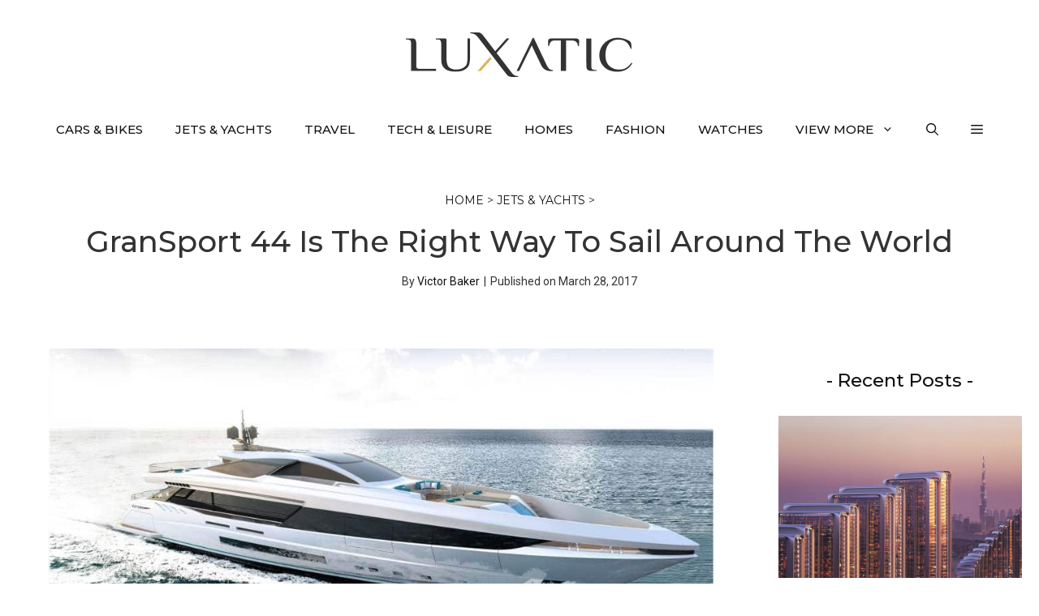

--- FILE ---
content_type: text/html; charset=UTF-8
request_url: https://luxatic.com/gransport-44-is-the-right-way-to-sail-around-the-world/
body_size: 29555
content:
<!DOCTYPE html>
<html lang="en-US">
<head>
	<meta charset="UTF-8">
	<meta name='robots' content='index, follow, max-image-preview:large, max-snippet:-1, max-video-preview:-1' />
<meta name="viewport" content="width=device-width, initial-scale=1">
	<!-- This site is optimized with the Yoast SEO plugin v26.8 - https://yoast.com/product/yoast-seo-wordpress/ -->
	<title>GranSport 44 Is The Right Way To Sail Around The World</title>
	<meta name="description" content="This year&#039;s Yachts Miami Beach show saw the arrival of Italian yacht builder Overmarine and their astounding GranSport 44 vessel." />
	<link rel="canonical" href="https://luxatic.com/gransport-44-is-the-right-way-to-sail-around-the-world/" />
	<meta property="og:locale" content="en_US" />
	<meta property="og:type" content="article" />
	<meta property="og:title" content="GranSport 44 Is The Right Way To Sail Around The World" />
	<meta property="og:description" content="This year&#039;s Yachts Miami Beach show saw the arrival of Italian yacht builder Overmarine and their astounding GranSport 44 vessel." />
	<meta property="og:url" content="https://luxatic.com/gransport-44-is-the-right-way-to-sail-around-the-world/" />
	<meta property="og:site_name" content="Luxatic" />
	<meta property="article:publisher" content="https://www.facebook.com/Luxatic" />
	<meta property="article:published_time" content="2017-03-28T23:39:53+00:00" />
	<meta property="article:modified_time" content="2017-03-28T23:39:57+00:00" />
	<meta property="og:image" content="https://cdn.luxatic.com/wp-content/uploads/2017/03/GranSport-44-1.jpg" />
	<meta property="og:image:width" content="1000" />
	<meta property="og:image:height" content="521" />
	<meta property="og:image:type" content="image/jpeg" />
	<meta name="author" content="Victor Baker" />
	<meta name="twitter:label1" content="Written by" />
	<meta name="twitter:data1" content="Victor Baker" />
	<meta name="twitter:label2" content="Est. reading time" />
	<meta name="twitter:data2" content="1 minute" />
	<script type="application/ld+json" class="yoast-schema-graph">{"@context":"https://schema.org","@graph":[{"@type":"Article","@id":"https://luxatic.com/gransport-44-is-the-right-way-to-sail-around-the-world/#article","isPartOf":{"@id":"https://luxatic.com/gransport-44-is-the-right-way-to-sail-around-the-world/"},"author":{"name":"Victor Baker","@id":"https://luxatic.com/#/schema/person/3e9cf092e824c14d05c6780dcd9a50cb"},"headline":"GranSport 44 Is The Right Way To Sail Around The World","datePublished":"2017-03-28T23:39:53+00:00","dateModified":"2017-03-28T23:39:57+00:00","mainEntityOfPage":{"@id":"https://luxatic.com/gransport-44-is-the-right-way-to-sail-around-the-world/"},"wordCount":226,"commentCount":0,"publisher":{"@id":"https://luxatic.com/#organization"},"image":{"@id":"https://luxatic.com/gransport-44-is-the-right-way-to-sail-around-the-world/#primaryimage"},"thumbnailUrl":"https://cdn.luxatic.com/wp-content/uploads/2017/03/GranSport-44-1.jpg","keywords":["GranSport","GranSport 44"],"articleSection":["Jets &amp; Yachts"],"inLanguage":"en-US","potentialAction":[{"@type":"CommentAction","name":"Comment","target":["https://luxatic.com/gransport-44-is-the-right-way-to-sail-around-the-world/#respond"]}]},{"@type":"WebPage","@id":"https://luxatic.com/gransport-44-is-the-right-way-to-sail-around-the-world/","url":"https://luxatic.com/gransport-44-is-the-right-way-to-sail-around-the-world/","name":"GranSport 44 Is The Right Way To Sail Around The World","isPartOf":{"@id":"https://luxatic.com/#website"},"primaryImageOfPage":{"@id":"https://luxatic.com/gransport-44-is-the-right-way-to-sail-around-the-world/#primaryimage"},"image":{"@id":"https://luxatic.com/gransport-44-is-the-right-way-to-sail-around-the-world/#primaryimage"},"thumbnailUrl":"https://cdn.luxatic.com/wp-content/uploads/2017/03/GranSport-44-1.jpg","datePublished":"2017-03-28T23:39:53+00:00","dateModified":"2017-03-28T23:39:57+00:00","description":"This year's Yachts Miami Beach show saw the arrival of Italian yacht builder Overmarine and their astounding GranSport 44 vessel.","breadcrumb":{"@id":"https://luxatic.com/gransport-44-is-the-right-way-to-sail-around-the-world/#breadcrumb"},"inLanguage":"en-US","potentialAction":[{"@type":"ReadAction","target":["https://luxatic.com/gransport-44-is-the-right-way-to-sail-around-the-world/"]}]},{"@type":"ImageObject","inLanguage":"en-US","@id":"https://luxatic.com/gransport-44-is-the-right-way-to-sail-around-the-world/#primaryimage","url":"https://cdn.luxatic.com/wp-content/uploads/2017/03/GranSport-44-1.jpg","contentUrl":"https://cdn.luxatic.com/wp-content/uploads/2017/03/GranSport-44-1.jpg","width":1000,"height":521},{"@type":"BreadcrumbList","@id":"https://luxatic.com/gransport-44-is-the-right-way-to-sail-around-the-world/#breadcrumb","itemListElement":[{"@type":"ListItem","position":1,"name":"Home","item":"https://luxatic.com/"},{"@type":"ListItem","position":2,"name":"Jets &amp; Yachts","item":"https://luxatic.com/jets-yachts/"},{"@type":"ListItem","position":3,"name":"GranSport 44 Is The Right Way To Sail Around The World"}]},{"@type":"WebSite","@id":"https://luxatic.com/#website","url":"https://luxatic.com/","name":"Luxatic","description":"Luxury Lifestyle at its Finest","publisher":{"@id":"https://luxatic.com/#organization"},"potentialAction":[{"@type":"SearchAction","target":{"@type":"EntryPoint","urlTemplate":"https://luxatic.com/?s={search_term_string}"},"query-input":{"@type":"PropertyValueSpecification","valueRequired":true,"valueName":"search_term_string"}}],"inLanguage":"en-US"},{"@type":"Organization","@id":"https://luxatic.com/#organization","name":"Luxatic","url":"https://luxatic.com/","logo":{"@type":"ImageObject","inLanguage":"en-US","@id":"https://luxatic.com/#/schema/logo/image/","url":"https://cdn.luxatic.com/wp-content/uploads/2022/07/logo_2x.png","contentUrl":"https://cdn.luxatic.com/wp-content/uploads/2022/07/logo_2x.png","width":560,"height":110,"caption":"Luxatic"},"image":{"@id":"https://luxatic.com/#/schema/logo/image/"},"sameAs":["https://www.facebook.com/Luxatic","https://x.com/Luxatic","https://www.instagram.com/luxaticinc","https://pinterest.com/luxatic/","https://www.youtube.com/luxatic","https://www.linkedin.com/company/luxatic"]},{"@type":"Person","@id":"https://luxatic.com/#/schema/person/3e9cf092e824c14d05c6780dcd9a50cb","name":"Victor Baker","image":{"@type":"ImageObject","inLanguage":"en-US","@id":"https://luxatic.com/#/schema/person/image/","url":"https://cdn.luxatic.com/wp-content/uploads/2023/11/Victor-Baker-av-96x96.jpg","contentUrl":"https://cdn.luxatic.com/wp-content/uploads/2023/11/Victor-Baker-av-96x96.jpg","caption":"Victor Baker"},"description":"Victor is our go-to associate editor for anything with four wheels – and more! With over a decade of experience in automotive journalism, his expertise spans from classic cars to the latest in electric vehicle technology. Beyond vehicles, he has broadened his editorial reach to cover a wide range of topics, from technology and travel to lifestyle and environmental issues.","url":"https://luxatic.com/author/victor-baker/"}]}</script>
	<!-- / Yoast SEO plugin. -->


<link rel='dns-prefetch' href='//scripts.mediavine.com' />
<link href='https://fonts.gstatic.com' crossorigin rel='preconnect' />
<link href='https://fonts.googleapis.com' crossorigin rel='preconnect' />
<link rel="alternate" type="application/rss+xml" title="Luxatic &raquo; Feed" href="https://luxatic.com/feed/" />
<link rel="alternate" type="application/rss+xml" title="Luxatic &raquo; Comments Feed" href="https://luxatic.com/comments/feed/" />
<link rel="alternate" type="application/rss+xml" title="Luxatic &raquo; GranSport 44 Is The Right Way To Sail Around The World Comments Feed" href="https://luxatic.com/gransport-44-is-the-right-way-to-sail-around-the-world/feed/" />
<style id='wp-img-auto-sizes-contain-inline-css'>
img:is([sizes=auto i],[sizes^="auto," i]){contain-intrinsic-size:3000px 1500px}
/*# sourceURL=wp-img-auto-sizes-contain-inline-css */
</style>
<style id='wp-block-library-inline-css'>
:root{--wp-block-synced-color:#7a00df;--wp-block-synced-color--rgb:122,0,223;--wp-bound-block-color:var(--wp-block-synced-color);--wp-editor-canvas-background:#ddd;--wp-admin-theme-color:#007cba;--wp-admin-theme-color--rgb:0,124,186;--wp-admin-theme-color-darker-10:#006ba1;--wp-admin-theme-color-darker-10--rgb:0,107,160.5;--wp-admin-theme-color-darker-20:#005a87;--wp-admin-theme-color-darker-20--rgb:0,90,135;--wp-admin-border-width-focus:2px}@media (min-resolution:192dpi){:root{--wp-admin-border-width-focus:1.5px}}.wp-element-button{cursor:pointer}:root .has-very-light-gray-background-color{background-color:#eee}:root .has-very-dark-gray-background-color{background-color:#313131}:root .has-very-light-gray-color{color:#eee}:root .has-very-dark-gray-color{color:#313131}:root .has-vivid-green-cyan-to-vivid-cyan-blue-gradient-background{background:linear-gradient(135deg,#00d084,#0693e3)}:root .has-purple-crush-gradient-background{background:linear-gradient(135deg,#34e2e4,#4721fb 50%,#ab1dfe)}:root .has-hazy-dawn-gradient-background{background:linear-gradient(135deg,#faaca8,#dad0ec)}:root .has-subdued-olive-gradient-background{background:linear-gradient(135deg,#fafae1,#67a671)}:root .has-atomic-cream-gradient-background{background:linear-gradient(135deg,#fdd79a,#004a59)}:root .has-nightshade-gradient-background{background:linear-gradient(135deg,#330968,#31cdcf)}:root .has-midnight-gradient-background{background:linear-gradient(135deg,#020381,#2874fc)}:root{--wp--preset--font-size--normal:16px;--wp--preset--font-size--huge:42px}.has-regular-font-size{font-size:1em}.has-larger-font-size{font-size:2.625em}.has-normal-font-size{font-size:var(--wp--preset--font-size--normal)}.has-huge-font-size{font-size:var(--wp--preset--font-size--huge)}.has-text-align-center{text-align:center}.has-text-align-left{text-align:left}.has-text-align-right{text-align:right}.has-fit-text{white-space:nowrap!important}#end-resizable-editor-section{display:none}.aligncenter{clear:both}.items-justified-left{justify-content:flex-start}.items-justified-center{justify-content:center}.items-justified-right{justify-content:flex-end}.items-justified-space-between{justify-content:space-between}.screen-reader-text{border:0;clip-path:inset(50%);height:1px;margin:-1px;overflow:hidden;padding:0;position:absolute;width:1px;word-wrap:normal!important}.screen-reader-text:focus{background-color:#ddd;clip-path:none;color:#444;display:block;font-size:1em;height:auto;left:5px;line-height:normal;padding:15px 23px 14px;text-decoration:none;top:5px;width:auto;z-index:100000}html :where(.has-border-color){border-style:solid}html :where([style*=border-top-color]){border-top-style:solid}html :where([style*=border-right-color]){border-right-style:solid}html :where([style*=border-bottom-color]){border-bottom-style:solid}html :where([style*=border-left-color]){border-left-style:solid}html :where([style*=border-width]){border-style:solid}html :where([style*=border-top-width]){border-top-style:solid}html :where([style*=border-right-width]){border-right-style:solid}html :where([style*=border-bottom-width]){border-bottom-style:solid}html :where([style*=border-left-width]){border-left-style:solid}html :where(img[class*=wp-image-]){height:auto;max-width:100%}:where(figure){margin:0 0 1em}html :where(.is-position-sticky){--wp-admin--admin-bar--position-offset:var(--wp-admin--admin-bar--height,0px)}@media screen and (max-width:600px){html :where(.is-position-sticky){--wp-admin--admin-bar--position-offset:0px}}

/*# sourceURL=wp-block-library-inline-css */
</style><style id='wp-block-heading-inline-css'>
h1:where(.wp-block-heading).has-background,h2:where(.wp-block-heading).has-background,h3:where(.wp-block-heading).has-background,h4:where(.wp-block-heading).has-background,h5:where(.wp-block-heading).has-background,h6:where(.wp-block-heading).has-background{padding:1.25em 2.375em}h1.has-text-align-left[style*=writing-mode]:where([style*=vertical-lr]),h1.has-text-align-right[style*=writing-mode]:where([style*=vertical-rl]),h2.has-text-align-left[style*=writing-mode]:where([style*=vertical-lr]),h2.has-text-align-right[style*=writing-mode]:where([style*=vertical-rl]),h3.has-text-align-left[style*=writing-mode]:where([style*=vertical-lr]),h3.has-text-align-right[style*=writing-mode]:where([style*=vertical-rl]),h4.has-text-align-left[style*=writing-mode]:where([style*=vertical-lr]),h4.has-text-align-right[style*=writing-mode]:where([style*=vertical-rl]),h5.has-text-align-left[style*=writing-mode]:where([style*=vertical-lr]),h5.has-text-align-right[style*=writing-mode]:where([style*=vertical-rl]),h6.has-text-align-left[style*=writing-mode]:where([style*=vertical-lr]),h6.has-text-align-right[style*=writing-mode]:where([style*=vertical-rl]){rotate:180deg}
/*# sourceURL=https://cdn.luxatic.com/wp-includes/blocks/heading/style.min.css */
</style>
<style id='wp-block-latest-posts-inline-css'>
.wp-block-latest-posts{box-sizing:border-box}.wp-block-latest-posts.alignleft{margin-right:2em}.wp-block-latest-posts.alignright{margin-left:2em}.wp-block-latest-posts.wp-block-latest-posts__list{list-style:none}.wp-block-latest-posts.wp-block-latest-posts__list li{clear:both;overflow-wrap:break-word}.wp-block-latest-posts.is-grid{display:flex;flex-wrap:wrap}.wp-block-latest-posts.is-grid li{margin:0 1.25em 1.25em 0;width:100%}@media (min-width:600px){.wp-block-latest-posts.columns-2 li{width:calc(50% - .625em)}.wp-block-latest-posts.columns-2 li:nth-child(2n){margin-right:0}.wp-block-latest-posts.columns-3 li{width:calc(33.33333% - .83333em)}.wp-block-latest-posts.columns-3 li:nth-child(3n){margin-right:0}.wp-block-latest-posts.columns-4 li{width:calc(25% - .9375em)}.wp-block-latest-posts.columns-4 li:nth-child(4n){margin-right:0}.wp-block-latest-posts.columns-5 li{width:calc(20% - 1em)}.wp-block-latest-posts.columns-5 li:nth-child(5n){margin-right:0}.wp-block-latest-posts.columns-6 li{width:calc(16.66667% - 1.04167em)}.wp-block-latest-posts.columns-6 li:nth-child(6n){margin-right:0}}:root :where(.wp-block-latest-posts.is-grid){padding:0}:root :where(.wp-block-latest-posts.wp-block-latest-posts__list){padding-left:0}.wp-block-latest-posts__post-author,.wp-block-latest-posts__post-date{display:block;font-size:.8125em}.wp-block-latest-posts__post-excerpt,.wp-block-latest-posts__post-full-content{margin-bottom:1em;margin-top:.5em}.wp-block-latest-posts__featured-image a{display:inline-block}.wp-block-latest-posts__featured-image img{height:auto;max-width:100%;width:auto}.wp-block-latest-posts__featured-image.alignleft{float:left;margin-right:1em}.wp-block-latest-posts__featured-image.alignright{float:right;margin-left:1em}.wp-block-latest-posts__featured-image.aligncenter{margin-bottom:1em;text-align:center}
/*# sourceURL=https://cdn.luxatic.com/wp-includes/blocks/latest-posts/style.min.css */
</style>
<style id='wp-block-list-inline-css'>
ol,ul{box-sizing:border-box}:root :where(.wp-block-list.has-background){padding:1.25em 2.375em}
/*# sourceURL=https://cdn.luxatic.com/wp-includes/blocks/list/style.min.css */
</style>
<style id='wp-block-paragraph-inline-css'>
.is-small-text{font-size:.875em}.is-regular-text{font-size:1em}.is-large-text{font-size:2.25em}.is-larger-text{font-size:3em}.has-drop-cap:not(:focus):first-letter{float:left;font-size:8.4em;font-style:normal;font-weight:100;line-height:.68;margin:.05em .1em 0 0;text-transform:uppercase}body.rtl .has-drop-cap:not(:focus):first-letter{float:none;margin-left:.1em}p.has-drop-cap.has-background{overflow:hidden}:root :where(p.has-background){padding:1.25em 2.375em}:where(p.has-text-color:not(.has-link-color)) a{color:inherit}p.has-text-align-left[style*="writing-mode:vertical-lr"],p.has-text-align-right[style*="writing-mode:vertical-rl"]{rotate:180deg}
/*# sourceURL=https://cdn.luxatic.com/wp-includes/blocks/paragraph/style.min.css */
</style>

<link rel='stylesheet' id='generate-comments-css' href='https://cdn.luxatic.com/wp-content/themes/generatepress/assets/css/components/comments.min.css?ver=3.5.1' media='all' />
<link rel='stylesheet' id='generate-widget-areas-css' href='https://cdn.luxatic.com/wp-content/themes/generatepress/assets/css/components/widget-areas.min.css?ver=3.5.1' media='all' />
<link rel='stylesheet' id='generate-style-css' href='https://cdn.luxatic.com/wp-content/themes/generatepress/assets/css/main.min.css?ver=3.5.1' media='all' />
<style id='generate-style-inline-css'>
@media (max-width:768px){}
body{background-color:var(--base-3);color:var(--contrast);}a{color:var(--contrast-2);}a:visited{color:var(--contrast);}a:hover, a:focus{text-decoration:underline;}.entry-title a, .site-branding a, a.button, .wp-block-button__link, .main-navigation a{text-decoration:none;}a:hover, a:focus, a:active{color:var(--contrast-3);}.grid-container{max-width:1250px;}.wp-block-group__inner-container{max-width:1250px;margin-left:auto;margin-right:auto;}.site-header .header-image{width:280px;}:root{--contrast:#333;--contrast-2:#111;--contrast-3:#878996;--base:#e6e6e6;--base-2:#fcfcfc;--base-3:#ffffff;--accent:#ea4b3c;--accent-button:#ab2c59;--accent-button-hover:rgba(255,143,138,0.9);}:root .has-contrast-color{color:var(--contrast);}:root .has-contrast-background-color{background-color:var(--contrast);}:root .has-contrast-2-color{color:var(--contrast-2);}:root .has-contrast-2-background-color{background-color:var(--contrast-2);}:root .has-contrast-3-color{color:var(--contrast-3);}:root .has-contrast-3-background-color{background-color:var(--contrast-3);}:root .has-base-color{color:var(--base);}:root .has-base-background-color{background-color:var(--base);}:root .has-base-2-color{color:var(--base-2);}:root .has-base-2-background-color{background-color:var(--base-2);}:root .has-base-3-color{color:var(--base-3);}:root .has-base-3-background-color{background-color:var(--base-3);}:root .has-accent-color{color:var(--accent);}:root .has-accent-background-color{background-color:var(--accent);}:root .has-accent-button-color{color:var(--accent-button);}:root .has-accent-button-background-color{background-color:var(--accent-button);}:root .has-accent-button-hover-color{color:var(--accent-button-hover);}:root .has-accent-button-hover-background-color{background-color:var(--accent-button-hover);}.gp-modal:not(.gp-modal--open):not(.gp-modal--transition){display:none;}.gp-modal--transition:not(.gp-modal--open){pointer-events:none;}.gp-modal-overlay:not(.gp-modal-overlay--open):not(.gp-modal--transition){display:none;}.gp-modal__overlay{display:none;position:fixed;top:0;left:0;right:0;bottom:0;background:rgba(0,0,0,0.2);display:flex;justify-content:center;align-items:center;z-index:10000;backdrop-filter:blur(3px);transition:opacity 500ms ease;opacity:0;}.gp-modal--open:not(.gp-modal--transition) .gp-modal__overlay{opacity:1;}.gp-modal__container{max-width:100%;max-height:100vh;transform:scale(0.9);transition:transform 500ms ease;padding:0 10px;}.gp-modal--open:not(.gp-modal--transition) .gp-modal__container{transform:scale(1);}.search-modal-fields{display:flex;}.gp-search-modal .gp-modal__overlay{align-items:flex-start;padding-top:25vh;background:var(--gp-search-modal-overlay-bg-color);}.search-modal-form{width:500px;max-width:100%;background-color:var(--gp-search-modal-bg-color);color:var(--gp-search-modal-text-color);}.search-modal-form .search-field, .search-modal-form .search-field:focus{width:100%;height:60px;background-color:transparent;border:0;appearance:none;color:currentColor;}.search-modal-fields button, .search-modal-fields button:active, .search-modal-fields button:focus, .search-modal-fields button:hover{background-color:transparent;border:0;color:currentColor;width:60px;}body, button, input, select, textarea{font-family:Roboto, sans-serif;font-size:19px;}body{line-height:1.8;}@media (max-width:768px){body, button, input, select, textarea{font-size:18px;}}.top-bar{font-family:-apple-system, system-ui, BlinkMacSystemFont, "Segoe UI", Helvetica, Arial, sans-serif, "Apple Color Emoji", "Segoe UI Emoji", "Segoe UI Symbol";font-size:15px;}.main-title{font-size:30px;}.site-description{font-size:16px;}.main-navigation a, .main-navigation .menu-toggle, .main-navigation .menu-bar-items{font-family:Montserrat, sans-serif;font-weight:500;text-transform:uppercase;font-size:15px;}@media (max-width: 1024px){.main-navigation a, .main-navigation .menu-toggle, .main-navigation .menu-bar-items{font-size:15px;}}.widget-title{font-family:Montserrat, sans-serif;font-size:21px;}button:not(.menu-toggle),html input[type="button"],input[type="reset"],input[type="submit"],.button,.wp-block-button .wp-block-button__link{font-family:-apple-system, system-ui, BlinkMacSystemFont, "Segoe UI", Helvetica, Arial, sans-serif, "Apple Color Emoji", "Segoe UI Emoji", "Segoe UI Symbol";font-weight:600;font-size:16px;}@media (max-width:768px){button:not(.menu-toggle),html input[type="button"],input[type="reset"],input[type="submit"],.button,.wp-block-button .wp-block-button__link{font-size:15px;}}h2.entry-title{font-family:Montserrat, sans-serif;font-weight:500;font-size:24px;line-height:1.5;}.site-info{font-family:-apple-system, system-ui, BlinkMacSystemFont, "Segoe UI", Helvetica, Arial, sans-serif, "Apple Color Emoji", "Segoe UI Emoji", "Segoe UI Symbol";font-size:15px;}h1{font-family:Montserrat, sans-serif;font-weight:500;font-size:37px;line-height:1.5;}@media (max-width:768px){h1{font-size:28px;line-height:1.4;}}h2{font-family:Montserrat, sans-serif;font-weight:500;font-size:31px;line-height:1.5;}@media (max-width: 1024px){h2{font-size:30px;}}@media (max-width:768px){h2{font-size:25px;line-height:1.4;}}h3{font-family:Montserrat, sans-serif;font-weight:500;font-size:23px;line-height:1.7;}@media (max-width:768px){h3{font-size:20px;}}h4{font-family:Montserrat, sans-serif;font-weight:500;font-size:18px;line-height:1.7;}.top-bar{background-color:var(--base-3);color:var(--contrast-2);}.top-bar a{color:var(--contrast-2);}.top-bar a:hover{color:var(--accent);}.site-header{background-color:var(--base-3);color:var(--contrast);}.site-header a{color:var(--contrast-2);}.site-header a:hover{color:var(--contrast-3);}.main-title a,.main-title a:hover{color:var(--contrast);}.site-description{color:var(--contrast);}.main-navigation .main-nav ul li a, .main-navigation .menu-toggle, .main-navigation .menu-bar-items{color:var(--contrast-2);}.main-navigation .main-nav ul li:not([class*="current-menu-"]):hover > a, .main-navigation .main-nav ul li:not([class*="current-menu-"]):focus > a, .main-navigation .main-nav ul li.sfHover:not([class*="current-menu-"]) > a, .main-navigation .menu-bar-item:hover > a, .main-navigation .menu-bar-item.sfHover > a{color:var(--accent);}button.menu-toggle:hover,button.menu-toggle:focus{color:var(--contrast-2);}.main-navigation .main-nav ul li[class*="current-menu-"] > a{color:var(--contrast-2);}.navigation-search input[type="search"],.navigation-search input[type="search"]:active, .navigation-search input[type="search"]:focus, .main-navigation .main-nav ul li.search-item.active > a, .main-navigation .menu-bar-items .search-item.active > a{color:var(--accent);}.main-navigation ul ul{background-color:var(--base-3);}.main-navigation .main-nav ul ul li a{color:var(--contrast);}.main-navigation .main-nav ul ul li:not([class*="current-menu-"]):hover > a,.main-navigation .main-nav ul ul li:not([class*="current-menu-"]):focus > a, .main-navigation .main-nav ul ul li.sfHover:not([class*="current-menu-"]) > a{background-color:var(--base-3);}.separate-containers .inside-article, .separate-containers .comments-area, .separate-containers .page-header, .one-container .container, .separate-containers .paging-navigation, .inside-page-header{color:var(--contrast);background-color:var(--base-3);}.inside-article a,.paging-navigation a,.comments-area a,.page-header a{color:var(--accent-button);}.inside-article a:hover,.paging-navigation a:hover,.comments-area a:hover,.page-header a:hover{color:var(--accent);}.entry-header h1,.page-header h1{color:var(--contrast-2);}.entry-title a{color:var(--contrast-2);}.entry-title a:hover{color:var(--contrast-3);}.entry-meta{color:var(--contrast-2);}.entry-meta a{color:var(--contrast-2);}.entry-meta a:hover{color:var(--contrast-3);}.sidebar .widget{color:var(--contrast-2);background-color:var(--base-3);}.sidebar .widget a{color:var(--contrast-2);}.sidebar .widget a:hover{color:var(--contrast-3);}.sidebar .widget .widget-title{color:var(--contrast-2);}.footer-widgets{color:var(--contrast-2);background-color:var(--base-2);}.footer-widgets a{color:var(--contrast-2);}.footer-widgets a:hover{color:var(--contrast-3);}.footer-widgets .widget-title{color:var(--contrast-2);}.site-info{color:var(--contrast-2);background-color:var(--base-2);}.site-info a{color:var(--contrast-2);}.site-info a:hover{color:var(--contrast-3);}.footer-bar .widget_nav_menu .current-menu-item a{color:var(--contrast-3);}input[type="text"],input[type="email"],input[type="url"],input[type="password"],input[type="search"],input[type="tel"],input[type="number"],textarea,select{color:var(--contrast);background-color:var(--base-2);border-color:var(--base);}input[type="text"]:focus,input[type="email"]:focus,input[type="url"]:focus,input[type="password"]:focus,input[type="search"]:focus,input[type="tel"]:focus,input[type="number"]:focus,textarea:focus,select:focus{color:var(--contrast);background-color:var(--base-3);border-color:var(--base);}button,html input[type="button"],input[type="reset"],input[type="submit"],a.button,a.wp-block-button__link:not(.has-background){color:var(--contrast-2);background-color:var(--base-2);}button:hover,html input[type="button"]:hover,input[type="reset"]:hover,input[type="submit"]:hover,a.button:hover,button:focus,html input[type="button"]:focus,input[type="reset"]:focus,input[type="submit"]:focus,a.button:focus,a.wp-block-button__link:not(.has-background):active,a.wp-block-button__link:not(.has-background):focus,a.wp-block-button__link:not(.has-background):hover{color:var(--contrast-2);background-color:#ffd700;}a.generate-back-to-top{background-color:var(--accent-button);color:var(--base-3);}a.generate-back-to-top:hover,a.generate-back-to-top:focus{background-color:var(--accent);color:var(--base-3);}:root{--gp-search-modal-bg-color:var(--base-3);--gp-search-modal-text-color:var(--contrast);--gp-search-modal-overlay-bg-color:rgba(0,0,0,0.2);}@media (max-width: 768px){.main-navigation .menu-bar-item:hover > a, .main-navigation .menu-bar-item.sfHover > a{background:none;color:var(--contrast-2);}}.inside-top-bar{padding:5px 10px 5px 10px;}.inside-header{padding:40px 20px 30px 20px;}.nav-below-header .main-navigation .inside-navigation.grid-container, .nav-above-header .main-navigation .inside-navigation.grid-container{padding:0px;}.separate-containers .inside-article, .separate-containers .comments-area, .separate-containers .page-header, .separate-containers .paging-navigation, .one-container .site-content, .inside-page-header{padding:0px 20px 20px 20px;}.site-main .wp-block-group__inner-container{padding:0px 20px 20px 20px;}.separate-containers .paging-navigation{padding-top:20px;padding-bottom:20px;}.entry-content .alignwide, body:not(.no-sidebar) .entry-content .alignfull{margin-left:-20px;width:calc(100% + 40px);max-width:calc(100% + 40px);}.one-container.right-sidebar .site-main,.one-container.both-right .site-main{margin-right:20px;}.one-container.left-sidebar .site-main,.one-container.both-left .site-main{margin-left:20px;}.one-container.both-sidebars .site-main{margin:0px 20px 0px 20px;}.sidebar .widget, .page-header, .widget-area .main-navigation, .site-main > *{margin-bottom:30px;}.separate-containers .site-main{margin:30px;}.both-right .inside-left-sidebar,.both-left .inside-left-sidebar{margin-right:15px;}.both-right .inside-right-sidebar,.both-left .inside-right-sidebar{margin-left:15px;}.one-container.archive .post:not(:last-child):not(.is-loop-template-item), .one-container.blog .post:not(:last-child):not(.is-loop-template-item){padding-bottom:20px;}.separate-containers .featured-image{margin-top:30px;}.separate-containers .inside-right-sidebar, .separate-containers .inside-left-sidebar{margin-top:30px;margin-bottom:30px;}.main-navigation .main-nav ul li a,.menu-toggle,.main-navigation .menu-bar-item > a{line-height:70px;}.main-navigation .main-nav ul ul li a{padding:20px;}.navigation-search input[type="search"]{height:70px;}.rtl .menu-item-has-children .dropdown-menu-toggle{padding-left:20px;}.menu-item-has-children ul .dropdown-menu-toggle{padding-top:20px;padding-bottom:20px;margin-top:-20px;}.rtl .main-navigation .main-nav ul li.menu-item-has-children > a{padding-right:20px;}.widget-area .widget{padding:20px 0px 40px 0px;}.footer-widgets-container{padding:60px 20px 30px 20px;}.inside-site-info{padding:30px 20px 30px 20px;}@media (max-width:768px){.separate-containers .inside-article, .separate-containers .comments-area, .separate-containers .page-header, .separate-containers .paging-navigation, .one-container .site-content, .inside-page-header{padding:0px 20px 80px 20px;}.site-main .wp-block-group__inner-container{padding:0px 20px 80px 20px;}.inside-header{padding-top:20px;padding-right:60px;padding-bottom:0px;padding-left:60px;}.widget-area .widget{padding-top:20px;padding-right:20px;padding-bottom:20px;padding-left:20px;}.footer-widgets-container{padding-right:20px;padding-left:20px;}.inside-site-info{padding-right:10px;padding-left:10px;}.entry-content .alignwide, body:not(.no-sidebar) .entry-content .alignfull{margin-left:-20px;width:calc(100% + 40px);max-width:calc(100% + 40px);}.one-container .site-main .paging-navigation{margin-bottom:30px;}}/* End cached CSS */.is-right-sidebar{width:25%;}.is-left-sidebar{width:25%;}.site-content .content-area{width:75%;}@media (max-width: 768px){.main-navigation .menu-toggle,.sidebar-nav-mobile:not(#sticky-placeholder){display:block;}.main-navigation ul,.gen-sidebar-nav,.main-navigation:not(.slideout-navigation):not(.toggled) .main-nav > ul,.has-inline-mobile-toggle #site-navigation .inside-navigation > *:not(.navigation-search):not(.main-nav){display:none;}.nav-align-right .inside-navigation,.nav-align-center .inside-navigation{justify-content:space-between;}}
.dynamic-author-image-rounded{border-radius:100%;}.dynamic-featured-image, .dynamic-author-image{vertical-align:middle;}.one-container.blog .dynamic-content-template:not(:last-child), .one-container.archive .dynamic-content-template:not(:last-child){padding-bottom:0px;}.dynamic-entry-excerpt > p:last-child{margin-bottom:0px;}
@media (max-width: 768px){.main-navigation .menu-toggle,.main-navigation .mobile-bar-items a,.main-navigation .menu-bar-item > a{padding-left:20px;padding-right:20px;}.main-navigation .main-nav ul li a,.main-navigation .menu-toggle,.main-navigation .mobile-bar-items a,.main-navigation .menu-bar-item > a{line-height:55px;}.main-navigation .site-logo.navigation-logo img, .mobile-header-navigation .site-logo.mobile-header-logo img, .navigation-search input[type="search"]{height:55px;}}.post-image:not(:first-child), .page-content:not(:first-child), .entry-content:not(:first-child), .entry-summary:not(:first-child), footer.entry-meta{margin-top:1.2em;}.post-image-above-header .inside-article div.featured-image, .post-image-above-header .inside-article div.post-image{margin-bottom:1.2em;}.main-navigation.slideout-navigation .main-nav > ul > li > a{line-height:70px;}
/*# sourceURL=generate-style-inline-css */
</style>
<link rel='stylesheet' id='generate-google-fonts-css' href='https://fonts.googleapis.com/css?family=Montserrat%3A100%2C100italic%2C200%2C200italic%2C300%2C300italic%2Cregular%2Citalic%2C500%2C500italic%2C600%2C600italic%2C700%2C700italic%2C800%2C800italic%2C900%2C900italic%7CRoboto%3A100%2C100italic%2C300%2C300italic%2Cregular%2Citalic%2C500%2C500italic%2C700%2C700italic%2C900%2C900italic&#038;display=swap&#038;ver=3.5.1' media='all' />
<style id='generateblocks-inline-css'>
.gb-container.gb-tabs__item:not(.gb-tabs__item-open){display:none;}.gb-container-bcfd81c7{text-align:center;}.gb-container-cade0e22{text-align:left;}.gb-container-e2aa32b9{font-size:16px;}.gb-container-8e76ec84{font-size:16px;font-weight:bold;text-transform:uppercase;text-align:left;}.gb-container-88550f0a{font-weight:bold;text-transform:uppercase;text-align:left;}.gb-container-97fb7ab7{font-size:16px;font-weight:bold;text-transform:uppercase;text-align:left;}.gb-container-2f49df41{font-size:16px;text-align:left;}.gb-container-7c1bfddb{max-width:1250px;padding:40px;margin-right:auto;margin-left:auto;}.gb-container-fa39d8ee{font-weight:normal;text-align:center;}.gb-container-8147c868{font-family:Montserrat, sans-serif;font-size:14px;font-weight:normal;text-transform:uppercase;text-align:center;padding-bottom:10px;border-bottom-color:var(--base);}.gb-container-c105eb23 > .gb-inside-container{padding:0;max-width:1250px;margin-left:auto;margin-right:auto;}.gb-grid-wrapper > .gb-grid-column-c105eb23 > .gb-container{display:flex;flex-direction:column;height:100%;}.gb-container-c105eb23.inline-post-meta-area > .gb-inside-container{display:flex;align-items:center;justify-content:center;}.gb-container-cf521d42 > .gb-inside-container{padding:0;max-width:1250px;margin-left:auto;margin-right:auto;}.gb-grid-wrapper > .gb-grid-column-cf521d42 > .gb-container{display:flex;flex-direction:column;height:100%;}.gb-container-cf521d42.inline-post-meta-area > .gb-inside-container{display:flex;align-items:center;justify-content:center;}.gb-container-2338a6b1{max-width:1250px;padding:20px;margin-right:auto;margin-bottom:20px;margin-left:auto;}.gb-container-375d8197{text-align:left;padding-top:10px;padding-bottom:10px;}.gb-container-375d8197 a{color:var(--contrast-2);}.gb-grid-wrapper > .gb-grid-column-375d8197{width:25%;}.gb-block-image-60df0a2f{text-align:left;}.gb-image-60df0a2f{vertical-align:middle;}.gb-block-image-2400e40a{text-align:center;}.gb-image-2400e40a{vertical-align:middle;}.gb-block-image-01dfc3a2{margin-bottom:20px;}.gb-image-01dfc3a2{vertical-align:middle;}.gb-accordion__item:not(.gb-accordion__item-open) > .gb-button .gb-accordion__icon-open{display:none;}.gb-accordion__item.gb-accordion__item-open > .gb-button .gb-accordion__icon{display:none;}a.gb-button-90e48df8{display:inline-flex;align-items:center;justify-content:center;text-align:center;padding-right:20px;color:var(--contrast-2);text-decoration:none;}a.gb-button-90e48df8:hover, a.gb-button-90e48df8:active, a.gb-button-90e48df8:focus{color:var(--contrast-3);}a.gb-button-90e48df8 .gb-icon{line-height:0;}a.gb-button-90e48df8 .gb-icon svg{width:1.1em;height:1.1em;fill:currentColor;}a.gb-button-7ff22dec{display:inline-flex;align-items:center;justify-content:center;text-align:center;padding-right:20px;color:var(--contrast-2);text-decoration:none;}a.gb-button-7ff22dec:hover, a.gb-button-7ff22dec:active, a.gb-button-7ff22dec:focus{color:var(--contrast-3);}a.gb-button-7ff22dec .gb-icon{line-height:0;}a.gb-button-7ff22dec .gb-icon svg{width:1.1em;height:1.1em;fill:currentColor;}a.gb-button-85a55f3f{display:inline-flex;align-items:center;justify-content:center;text-align:center;padding-right:20px;color:var(--contrast-2);text-decoration:none;}a.gb-button-85a55f3f:hover, a.gb-button-85a55f3f:active, a.gb-button-85a55f3f:focus{color:var(--contrast-3);}a.gb-button-85a55f3f .gb-icon{line-height:0;}a.gb-button-85a55f3f .gb-icon svg{width:1.1em;height:1.1em;fill:currentColor;}a.gb-button-2e82a0a9{display:inline-flex;align-items:center;justify-content:center;text-align:center;padding-right:20px;color:var(--contrast-2);text-decoration:none;}a.gb-button-2e82a0a9:hover, a.gb-button-2e82a0a9:active, a.gb-button-2e82a0a9:focus{color:var(--contrast-3);}a.gb-button-2e82a0a9 .gb-icon{line-height:0;}a.gb-button-2e82a0a9 .gb-icon svg{width:1.1em;height:1.1em;fill:currentColor;}a.gb-button-bc893506{display:inline-flex;align-items:center;justify-content:center;column-gap:0.5em;text-align:center;padding-right:20px;color:var(--contrast-2);text-decoration:none;}a.gb-button-bc893506:hover, a.gb-button-bc893506:active, a.gb-button-bc893506:focus{color:var(--contrast-3);}a.gb-button-bc893506 .gb-icon{line-height:0;}a.gb-button-bc893506 .gb-icon svg{width:1.1em;height:1.1em;fill:currentColor;}a.gb-button-3f1041db{display:inline-flex;align-items:center;justify-content:center;column-gap:0.5em;text-align:center;color:var(--contrast-2);text-decoration:none;}a.gb-button-3f1041db:hover, a.gb-button-3f1041db:active, a.gb-button-3f1041db:focus{color:var(--contrast-3);}a.gb-button-3f1041db .gb-icon{line-height:0;}a.gb-button-3f1041db .gb-icon svg{width:1.1em;height:1.1em;fill:currentColor;}p.gb-headline-bb51ca75{font-size:14px;text-align:center;padding-bottom:20px;margin-bottom:0px;}h1.gb-headline-7d308528{text-align:center;margin-bottom:10px;}p.gb-headline-c882248b{font-size:14px;margin-bottom:0px;}p.gb-headline-e2ca915f{font-size:14px;padding-right:5px;padding-left:5px;margin-bottom:0px;}p.gb-headline-2360bf21{font-size:14px;margin-bottom:0px;}p.gb-headline-fb0df849{font-size:14px;margin-bottom:0px;}h2.gb-headline-409c38d3{text-align:center;}h4.gb-headline-b5764a24{margin-bottom:5px;}p.gb-headline-38308069{font-size:15px;margin-bottom:5px;}.gb-grid-wrapper-03b1eea6{display:flex;flex-wrap:wrap;row-gap:20px;margin-left:-40px;}.gb-grid-wrapper-03b1eea6 > .gb-grid-column{box-sizing:border-box;padding-left:40px;}@media (max-width: 767px) {.gb-container-7c1bfddb{padding:20px 10px 0;}.gb-container-fa39d8ee{font-size:12px;}.gb-container-8147c868{font-size:12px;}.gb-grid-wrapper > .gb-grid-column-375d8197{width:100%;}}:root{--gb-container-width:1250px;}.gb-container .wp-block-image img{vertical-align:middle;}.gb-grid-wrapper .wp-block-image{margin-bottom:0;}.gb-highlight{background:none;}.gb-shape{line-height:0;}.gb-container-link{position:absolute;top:0;right:0;bottom:0;left:0;z-index:99;}
/*# sourceURL=generateblocks-inline-css */
</style>
<link rel='stylesheet' id='generate-offside-css' href='https://cdn.luxatic.com/wp-content/plugins/gp-premium/menu-plus/functions/css/offside.min.css?ver=2.5.5' media='all' />
<style id='generate-offside-inline-css'>
:root{--gp-slideout-width:265px;}.slideout-navigation.main-navigation{background-color:var(--base-2);}.slideout-navigation.main-navigation .main-nav ul li a{color:var(--contrast-2);}.slideout-navigation.main-navigation ul ul{background-color:var(--base-2);}.slideout-navigation.main-navigation .main-nav ul li:not([class*="current-menu-"]):hover > a, .slideout-navigation.main-navigation .main-nav ul li:not([class*="current-menu-"]):focus > a, .slideout-navigation.main-navigation .main-nav ul li.sfHover:not([class*="current-menu-"]) > a{color:var(--accent);background-color:var(--base-2);}.slideout-navigation.main-navigation .main-nav ul li[class*="current-menu-"] > a{color:var(--contrast-2);background-color:var(--base-2);}.slideout-navigation, .slideout-navigation a{color:var(--contrast-2);}.slideout-navigation button.slideout-exit{color:var(--contrast-2);padding-left:20px;padding-right:20px;}.slide-opened nav.toggled .menu-toggle:before{display:none;}@media (max-width: 768px){.menu-bar-item.slideout-toggle{display:none;}}
.slideout-navigation.main-navigation .main-nav ul li a{font-family:Montserrat, sans-serif;font-size:16px;}@media (max-width:768px){.slideout-navigation.main-navigation .main-nav ul li a{font-size:15px;}}
/*# sourceURL=generate-offside-inline-css */
</style>
<link rel='stylesheet' id='generate-navigation-branding-css' href='https://cdn.luxatic.com/wp-content/plugins/gp-premium/menu-plus/functions/css/navigation-branding-flex.min.css?ver=2.5.5' media='all' />
<style id='generate-navigation-branding-inline-css'>
@media (max-width: 768px){.site-header, #site-navigation, #sticky-navigation{display:none !important;opacity:0.0;}#mobile-header{display:block !important;width:100% !important;}#mobile-header .main-nav > ul{display:none;}#mobile-header.toggled .main-nav > ul, #mobile-header .menu-toggle, #mobile-header .mobile-bar-items{display:block;}#mobile-header .main-nav{-ms-flex:0 0 100%;flex:0 0 100%;-webkit-box-ordinal-group:5;-ms-flex-order:4;order:4;}}.main-navigation.has-branding .inside-navigation.grid-container, .main-navigation.has-branding.grid-container .inside-navigation:not(.grid-container){padding:0px 20px 0px 20px;}.main-navigation.has-branding:not(.grid-container) .inside-navigation:not(.grid-container) .navigation-branding{margin-left:10px;}.navigation-branding img, .site-logo.mobile-header-logo img{height:70px;width:auto;}.navigation-branding .main-title{line-height:70px;}@media (max-width: 768px){.main-navigation.has-branding.nav-align-center .menu-bar-items, .main-navigation.has-sticky-branding.navigation-stick.nav-align-center .menu-bar-items{margin-left:auto;}.navigation-branding{margin-right:auto;margin-left:10px;}.navigation-branding .main-title, .mobile-header-navigation .site-logo{margin-left:10px;}.main-navigation.has-branding .inside-navigation.grid-container{padding:0px;}.navigation-branding img, .site-logo.mobile-header-logo{height:55px;}.navigation-branding .main-title{line-height:55px;}}
/*# sourceURL=generate-navigation-branding-inline-css */
</style>
<script async="async" fetchpriority="high" data-noptimize="1" data-cfasync="false" src="https://scripts.mediavine.com/tags/luxatic.js?ver=6.9" id="mv-script-wrapper-js"></script>
<script src="https://cdn.luxatic.com/wp-includes/js/jquery/jquery.min.js?ver=3.7.1" id="jquery-core-js" defer></script>
<script src="https://cdn.luxatic.com/wp-includes/js/jquery/jquery-migrate.min.js?ver=3.4.1" id="jquery-migrate-js" defer></script>
<script type='text/javascript'>window.presslabs = {"home_url":"https:\/\/luxatic.com"}</script><script type='text/javascript'>
	(function () {
		var pl_beacon = document.createElement('script');
		pl_beacon.type = 'text/javascript';
		pl_beacon.async = true;
		var host = 'https://luxatic.com';
		if ('https:' == document.location.protocol) {
			host = host.replace('http://', 'https://');
		}
		pl_beacon.src = host + '/' + 'gMwGUkp3rpxi' + '.js?ts=' + Math.floor((Math.random() * 100000) + 1);
		var first_script_tag = document.getElementsByTagName('script')[0];
		first_script_tag.parentNode.insertBefore(pl_beacon, first_script_tag);
	})();
</script><link rel="pingback" href="https://luxatic.com/xmlrpc.php">
<link rel="icon" href="https://cdn.luxatic.com/wp-content/uploads/2023/09/fav_icon-50x50.png" sizes="32x32" />
<link rel="icon" href="https://cdn.luxatic.com/wp-content/uploads/2023/09/fav_icon.png" sizes="192x192" />
<link rel="apple-touch-icon" href="https://cdn.luxatic.com/wp-content/uploads/2023/09/fav_icon.png" />
<meta name="msapplication-TileImage" content="https://cdn.luxatic.com/wp-content/uploads/2023/09/fav_icon.png" />
		<style id="wp-custom-css">
			/* GeneratePress Site CSS */ /* top bar menu spacing */

.top-bar .widget_nav_menu li {
	margin: 5px 15px;
}


@media (max-width: 768px) {
  .top-bar {
    display: none;
  }

	
    .inside-footer-widgets .widget,
    .inside-footer-widgets .widget * {
        text-align: center;
    }
   
	.lsi-social-icons {text-align:center!important;}
    .search-item {
        display: none;
    }
}

/* category menu hover lines */

.main-navigation .menu > .menu-item > a::after {
    content: "";
    position: absolute;
    right: 50;
    left: 50%;
    color: var(--accent-button);  
    top: 8px; 
    -webkit-transform: translateX(-50%);
    transform: translateX(-50%);
    display: block;
    width: 0;
    height: 2px; 
    background-color: currentColor;
    transition: 0.3s width ease;
}

.main-navigation .menu > .menu-item > a:hover::after,
.main-navigation .menu > .menu-item > a:focus::after,
.main-navigation .menu > .current-menu-item > a::after{
    width: 40px; 
    color: var(--accent-button);  
}



/* post meta size */

.post-meta {
	font-size: 14px;
}

.entry-meta {
	font-size: 14px;
}

/* wpsp meta spacing */

.wp-show-posts-entry-meta {
	margin-top: 5px;
}

/* wpsp space between post on mobile */

.wp-show-posts-image {
	margin-top: 20px;
}

/* center footer widgets */

.inside-footer-widgets {
    text-align: center;
}

/* mailchimp form styling */

.mc4wp-form-fields  {
    text-align: center;
}

.mc4wp-form input[type=text], .mc4wp-form input[type=email] {
	background-color: var(--base-3);	
	line-height: 30px;
  border: 1px solid var(--accent-button);
	border-radius: 0px;
	margin: 2px;
}
 
.mc4wp-form input[type=submit] {
	line-height: 30px;
	border: 1px solid var(--accent-button);
  border-radius: 0px;
	margin: 2px;
  transition: all 0.5s ease 0s;
}

@media (max-width: 768px) {
.mc4wp-form input[type=text], .mc4wp-form input[type=email], .mc4wp-form input[type=submit] {
		width: 100%;
	}
}

/* sidebar mailchimp form full width */

.widget .mc4wp-form input[type=text],
.widget .mc4wp-form input[type=email],
.widget .mc4wp-form input[type=submit] {
	width: 100%;
}

/* lightweight social icons */

.lsi-social-icons li a, .lsi-social-icons li a:hover {
padding: 0px !important;
margin: 10px 6px 0px 6px !important;
}
 /* End GeneratePress Site CSS */



.author-box {
    display: -webkit-box;
    display: -ms-flexbox;
    display: flex;
    -ms-flex-wrap: wrap;
    flex-wrap: wrap;
    padding: 4%;
    margin-top: 30px;
    font-size: 15px;
    border: 1px solid #eee;
}

.author-links a {
    font-size: 3em;
    line-height: 0.5em;
    float: right;
}

.author-box .avatar {
    width: 40px;
    border-radius: 100%;
    margin-right: 20px;
}

.author-title {
   font-weight: 700;
}

.author-title a {
  color: #000;
}

h4.author-title {
    margin-bottom: 0.5em;
}

.author-description {
	margin-bottom: 10px;
}

/* For Mobile Devices */
@media (max-width: 768px) {
    .author-box {
        flex-direction: column;
        text-align: center;
	padding: 50px 10px;
    }

    .author-box .avatar {
        margin-right: 0;
        margin-bottom: 10px;
        width: 100%;
	margin-top: -35px;
    }

    .author-box .avatar img {
        max-width: 70px;
    }
	 }

/* media block mobile fix */

@media (max-width:600px){
	
.wp-block-media-text__content{
	
	padding-top:20px !important;
	
	text-align:center !important}

}

/* end media block mobile fix */

	/* mv mobile fix */

@media only screen and (max-width: 359px) {

.inside-article {

padding-left: 10px !important;

padding-right: 10px !important;

}

}

/* end mv fix */




/* Mediavine Sidebar Fix */

body.mediavine-video__has-sticky .generate-back-to-top {
   bottom: 400px !important;
}
body.adhesion:not(.mediavine-video__has-sticky) .generate-back-to-top {
   bottom: 220px !important;
}

@media only screen and (min-width: 769px) {
   .right-sidebar .content-area {
       max-width: calc(100% - 300px);
   }
   .right-sidebar .widget-area {
       min-width: 300px;
   }
}

/* End Sidebar Fix */


.amznbtn {
    margin: 2rem 0 3rem;
}

.amznbtn a {
    padding: 15px;
    text-decoration: none;
    border: 1px solid #ffd700;
    font-weight: 600;
	font-size: 16px;
	background: #fff;
	color: #000 !important;
}

.amznbtn a:hover {
   background: #ffd700;
 }

.aboutaut {
font-size:30px;
display: inline-block;
font-weight:700;
color:#ddd;
padding:0 10px;
margin-left: 20px;
background-color: #fff;
}

.hoverimg {
  position: relative;
}

.gallery-caption {display: none;}				


#toc_container li,#toc_container ul{margin:0;padding:0}#toc_container.no_bullets li,#toc_container.no_bullets ul,#toc_container.no_bullets ul li,.toc_widget_list.no_bullets,.toc_widget_list.no_bullets li{background:0 0;list-style-type:none;list-style:none}#toc_container.have_bullets li{padding-left:12px}#toc_container ul ul{margin-left:1.5em}#toc_container{background: #fff;border:1px solid #aaa;padding:10px;margin-bottom:1em;width:auto;display:table;font-size:95%;}#toc_container.toc_light_blue{background:#edf6ff}#toc_container.toc_white{/* background:#fff; */}#toc_container.toc_black{background:#000}#toc_container.toc_transparent{background:none transparent}#toc_container p.toc_title{text-align:center;font-weight:700;margin:0;padding:0}#toc_container.toc_black p.toc_title{color:#aaa}#toc_container span.toc_toggle{font-weight:400;font-size:90%}#toc_container p.toc_title+ul.toc_list{margin-top:1em}.toc_wrap_left{float:left;margin-right:10px}.toc_wrap_right{float:right;margin-left:10px}#toc_container a{text-decoration:none;text-shadow:none;color:#666}#toc_container a:hover{text-decoration:underline}.toc_sitemap_posts_letter{font-size:1.5em;font-style:italic}


.hovertext {
  width: 150px;
  display: none;
  position: absolute;
  margin-top: -40%;
  margin-left: calc(50% - 75px);
  text-align: center;
  text-transform: uppercase;
  background-color: #f8e71c;
  color: #000;
  font-size: 14px;
  padding: 10px 20px;
  font-weight: 800;

}

.hoverimg:hover .hovertext {
  display: block;
}


.proscons {
  display: flex;
  flex-wrap: wrap;
  width: 100%;
  margin-bottom: 20px;
}

.pccolumn {
  box-sizing: border-box;
  padding: 20px;
  text-align:center; 
  border: 1px solid #eee;
  flex: 49%;
}


.pccolumn ul {
  list-style-type: none;
  padding-left: 10px;
  font-size: 16px;
  text-align: left;
}

.pccolumn + .pccolumn { margin-left: 2%;}

.pccolumn li::before {content: "•"; color: red; display: inline-block; width: 1em; margin-left: -1em;}

.pcspan {font-family: Georgia, sans-serif; font-size: 1.1em; }

.trustus {
 border: 1px solid #eee;
 padding: 25px;
 font-size: 16px;
 transition: 1s ease;
}


.faqs {
 padding: 25px;
 border: 1px solid #ddd;
 background: #fafafa;
 border-radius: 10px;
 margin: 15px;
 font-size: 16px;
 transition: 1s ease;
}

.breadcrumb_last {
display: none;
}



.reviewedby::before {
    background-image: url("data:image/svg+xml,%3Csvg xmlns='http://www.w3.org/2000/svg' viewBox='0 0 512 512'%3E%3Cpath fill='%23ea4b3c' d='M504 256c0 136.967-111.033 248-248 248S8 392.967 8 256 119.033 8 256 8s248 111.033 248 248zM227.314 387.314l184-184c6.248-6.248 6.248-16.379 0-22.627l-22.627-22.627c-6.248-6.249-16.379-6.249-22.628 0L216 308.118l-70.059-70.059c-6.248-6.248-16.379-6.248-22.628 0l-22.627 22.627c-6.248 6.248-6.248 16.379 0 22.627l104 104c6.249 6.249 16.379 6.249 22.628.001z'/%3E%3C/svg%3E");
                background-position: center;
                background-repeat: no-repeat;
                background-size: cover;
                content: "";
                display: inline-block;
                height: 13px;
                margin-right: 5px;
                margin-top: -3px;
                vertical-align: middle;
                width: 13px
}

.inside-site-info {border-top:1px solid #eee;}

.footer-widgets .footer-widget-1 {
    flex-basis: 50%;
}

.footer-widgets .footer-widget-2 {
    flex-basis: 10%;
}

.footer-widgets .footer-widget-3 {
    flex-basis: 20%;
}

.footer-widgets .footer-widget-4 {
    flex-basis: 20%;
}



nav#mobile-header button.menu-toggle {
    order: 0;
    padding-left: 20px;
    padding-right: 20px;
}

nav#mobile-header .site-logo.mobile-header-logo {
    order: 1;
   margin: 0 auto;}


nav#mobile-header .menu-bar-items {
    order: 2;
}


#mobile-header {
border-bottom: 1px solid #ececec;
padding:2px 0;
}

.has-hover-effect > .gb-grid-column > .gb-container {
    transition: transform 0.3s ease, opacity 0.3s ease;
}

.has-hover-effect > .gb-grid-column > .gb-container:hover {
    transform: translateY(-2px);
    opacity: 0.8;
}

.entry-content p {margin-left:1em; margin-right:1em;}

.wp-block-latest-posts li {margin-top:1.5em; text-align:center;}
		</style>
		<noscript><style>.perfmatters-lazy[data-src]{display:none !important;}</style></noscript>	
	  
	   <!-- Global site tag (gtag.js) - Google Analytics -->
<script async src="https://www.googletagmanager.com/gtag/js?id=UA-2949784-14"></script>
<script>
  window.dataLayer = window.dataLayer || [];
  function gtag(){dataLayer.push(arguments);}
  gtag('js', new Date());
  gtag('config', 'UA-2949784-14');
</script>
	
</head>

<body class="wp-singular post-template-default single single-post postid-133663 single-format-standard wp-custom-logo wp-embed-responsive wp-theme-generatepress post-image-above-header post-image-aligned-center slideout-enabled slideout-both sticky-menu-fade mobile-header mobile-header-logo right-sidebar nav-below-header separate-containers header-aligned-center dropdown-hover" itemtype="https://schema.org/Blog" itemscope>
	<a class="screen-reader-text skip-link" href="#content" title="Skip to content">Skip to content</a>		<header class="site-header grid-container" id="masthead" aria-label="Site"  itemtype="https://schema.org/WPHeader" itemscope>
			<div class="inside-header grid-container">
				<div class="site-logo">
					<a href="https://luxatic.com/" rel="home">
						<img  class="header-image is-logo-image" alt="Luxatic" src="https://cdn.luxatic.com/wp-content/uploads/2022/07/logo_2x.png" srcset="https://cdn.luxatic.com/wp-content/uploads/2022/07/logo_2x.png 1x, https://cdn.luxatic.com/wp-content/uploads/2022/07/logo_2x.png 2x" width="560" height="110" />
					</a>
				</div>			</div>
		</header>
				<nav id="mobile-header" itemtype="https://schema.org/SiteNavigationElement" itemscope class="main-navigation mobile-header-navigation has-branding has-menu-bar-items">
			<div class="inside-navigation grid-container grid-parent">
				<div class="site-logo mobile-header-logo">
						<a href="https://luxatic.com/" title="Luxatic" rel="home">
							<img src="https://cdn.luxatic.com/wp-content/uploads/2020/04/logo.png" alt="Luxatic" class="is-logo-image" width="200" height="39" />
						</a>
					</div>					<button class="menu-toggle" aria-controls="mobile-menu" aria-expanded="false">
						<span class="gp-icon icon-menu-bars"><svg viewBox="0 0 512 512" aria-hidden="true" xmlns="http://www.w3.org/2000/svg" width="1em" height="1em"><path d="M0 96c0-13.255 10.745-24 24-24h464c13.255 0 24 10.745 24 24s-10.745 24-24 24H24c-13.255 0-24-10.745-24-24zm0 160c0-13.255 10.745-24 24-24h464c13.255 0 24 10.745 24 24s-10.745 24-24 24H24c-13.255 0-24-10.745-24-24zm0 160c0-13.255 10.745-24 24-24h464c13.255 0 24 10.745 24 24s-10.745 24-24 24H24c-13.255 0-24-10.745-24-24z" /></svg><svg viewBox="0 0 512 512" aria-hidden="true" xmlns="http://www.w3.org/2000/svg" width="1em" height="1em"><path d="M71.029 71.029c9.373-9.372 24.569-9.372 33.942 0L256 222.059l151.029-151.03c9.373-9.372 24.569-9.372 33.942 0 9.372 9.373 9.372 24.569 0 33.942L289.941 256l151.03 151.029c9.372 9.373 9.372 24.569 0 33.942-9.373 9.372-24.569 9.372-33.942 0L256 289.941l-151.029 151.03c-9.373 9.372-24.569 9.372-33.942 0-9.372-9.373-9.372-24.569 0-33.942L222.059 256 71.029 104.971c-9.372-9.373-9.372-24.569 0-33.942z" /></svg></span><span class="screen-reader-text">Menu</span>					</button>
					<div id="mobile-menu" class="main-nav"><ul id="menu-main-menu" class=" menu sf-menu"><li id="menu-item-215339" class="menu-item menu-item-type-taxonomy menu-item-object-category menu-item-215339"><a href="https://luxatic.com/cars-bikes/">Cars &amp; Bikes</a></li>
<li id="menu-item-215341" class="menu-item menu-item-type-taxonomy menu-item-object-category current-post-ancestor current-menu-parent current-post-parent menu-item-215341"><a href="https://luxatic.com/jets-yachts/">Jets &amp; Yachts</a></li>
<li id="menu-item-215343" class="menu-item menu-item-type-taxonomy menu-item-object-category menu-item-215343"><a href="https://luxatic.com/travel/">Travel</a></li>
<li id="menu-item-215345" class="menu-item menu-item-type-taxonomy menu-item-object-category menu-item-215345"><a href="https://luxatic.com/tech-leisure/">Tech &amp; Leisure</a></li>
<li id="menu-item-215347" class="menu-item menu-item-type-taxonomy menu-item-object-category menu-item-215347"><a href="https://luxatic.com/homes/">Homes</a></li>
<li id="menu-item-215349" class="menu-item menu-item-type-taxonomy menu-item-object-category menu-item-215349"><a href="https://luxatic.com/fashion/">Fashion</a></li>
<li id="menu-item-215351" class="menu-item menu-item-type-taxonomy menu-item-object-category menu-item-215351"><a href="https://luxatic.com/watches/">Watches</a></li>
<li id="menu-item-215249" class="menu-item menu-item-type-custom menu-item-object-custom menu-item-has-children menu-item-215249"><a href="#">View More<span role="presentation" class="dropdown-menu-toggle"><span class="gp-icon icon-arrow"><svg viewBox="0 0 330 512" aria-hidden="true" xmlns="http://www.w3.org/2000/svg" width="1em" height="1em"><path d="M305.913 197.085c0 2.266-1.133 4.815-2.833 6.514L171.087 335.593c-1.7 1.7-4.249 2.832-6.515 2.832s-4.815-1.133-6.515-2.832L26.064 203.599c-1.7-1.7-2.832-4.248-2.832-6.514s1.132-4.816 2.832-6.515l14.162-14.163c1.7-1.699 3.966-2.832 6.515-2.832 2.266 0 4.815 1.133 6.515 2.832l111.316 111.317 111.316-111.317c1.7-1.699 4.249-2.832 6.515-2.832s4.815 1.133 6.515 2.832l14.162 14.163c1.7 1.7 2.833 4.249 2.833 6.515z" /></svg></span></span></a>
<ul class="sub-menu">
	<li id="menu-item-268986" class="menu-item menu-item-type-taxonomy menu-item-object-category menu-item-268986"><a href="https://luxatic.com/arts-culture/">Arts &amp; Culture</a></li>
	<li id="menu-item-230337" class="menu-item menu-item-type-taxonomy menu-item-object-category menu-item-230337"><a href="https://luxatic.com/epicure/">Epicure</a></li>
	<li id="menu-item-215363" class="menu-item menu-item-type-taxonomy menu-item-object-category menu-item-215363"><a href="https://luxatic.com/luxury-lists/">Luxury Lists</a></li>
	<li id="menu-item-215355" class="menu-item menu-item-type-taxonomy menu-item-object-category menu-item-215355"><a href="https://luxatic.com/reviews/">Reviews</a></li>
</ul>
</li>
</ul></div><div class="menu-bar-items">	<span class="menu-bar-item">
		<a href="#" role="button" aria-label="Open search" data-gpmodal-trigger="gp-search"><span class="gp-icon icon-search"><svg viewBox="0 0 512 512" aria-hidden="true" xmlns="http://www.w3.org/2000/svg" width="1em" height="1em"><path fill-rule="evenodd" clip-rule="evenodd" d="M208 48c-88.366 0-160 71.634-160 160s71.634 160 160 160 160-71.634 160-160S296.366 48 208 48zM0 208C0 93.125 93.125 0 208 0s208 93.125 208 208c0 48.741-16.765 93.566-44.843 129.024l133.826 134.018c9.366 9.379 9.355 24.575-.025 33.941-9.379 9.366-24.575 9.355-33.941-.025L337.238 370.987C301.747 399.167 256.839 416 208 416 93.125 416 0 322.875 0 208z" /></svg><svg viewBox="0 0 512 512" aria-hidden="true" xmlns="http://www.w3.org/2000/svg" width="1em" height="1em"><path d="M71.029 71.029c9.373-9.372 24.569-9.372 33.942 0L256 222.059l151.029-151.03c9.373-9.372 24.569-9.372 33.942 0 9.372 9.373 9.372 24.569 0 33.942L289.941 256l151.03 151.029c9.372 9.373 9.372 24.569 0 33.942-9.373 9.372-24.569 9.372-33.942 0L256 289.941l-151.029 151.03c-9.373 9.372-24.569 9.372-33.942 0-9.372-9.373-9.372-24.569 0-33.942L222.059 256 71.029 104.971c-9.372-9.373-9.372-24.569 0-33.942z" /></svg></span></a>
	</span>
	<span class="menu-bar-item slideout-toggle hide-on-mobile has-svg-icon"><a href="#" role="button" aria-label="Open Off-Canvas Panel"><span class="gp-icon pro-menu-bars">
				<svg viewBox="0 0 512 512" aria-hidden="true" role="img" version="1.1" xmlns="http://www.w3.org/2000/svg" xmlns:xlink="http://www.w3.org/1999/xlink" width="1em" height="1em">
					<path d="M0 96c0-13.255 10.745-24 24-24h464c13.255 0 24 10.745 24 24s-10.745 24-24 24H24c-13.255 0-24-10.745-24-24zm0 160c0-13.255 10.745-24 24-24h464c13.255 0 24 10.745 24 24s-10.745 24-24 24H24c-13.255 0-24-10.745-24-24zm0 160c0-13.255 10.745-24 24-24h464c13.255 0 24 10.745 24 24s-10.745 24-24 24H24c-13.255 0-24-10.745-24-24z" />
				</svg>
			</span></a></span></div>			</div><!-- .inside-navigation -->
		</nav><!-- #site-navigation -->
				<nav class="main-navigation nav-align-center has-menu-bar-items sub-menu-right" id="site-navigation" aria-label="Primary"  itemtype="https://schema.org/SiteNavigationElement" itemscope>
			<div class="inside-navigation grid-container">
								<button class="menu-toggle" aria-controls="generate-slideout-menu" aria-expanded="false">
					<span class="gp-icon icon-menu-bars"><svg viewBox="0 0 512 512" aria-hidden="true" xmlns="http://www.w3.org/2000/svg" width="1em" height="1em"><path d="M0 96c0-13.255 10.745-24 24-24h464c13.255 0 24 10.745 24 24s-10.745 24-24 24H24c-13.255 0-24-10.745-24-24zm0 160c0-13.255 10.745-24 24-24h464c13.255 0 24 10.745 24 24s-10.745 24-24 24H24c-13.255 0-24-10.745-24-24zm0 160c0-13.255 10.745-24 24-24h464c13.255 0 24 10.745 24 24s-10.745 24-24 24H24c-13.255 0-24-10.745-24-24z" /></svg><svg viewBox="0 0 512 512" aria-hidden="true" xmlns="http://www.w3.org/2000/svg" width="1em" height="1em"><path d="M71.029 71.029c9.373-9.372 24.569-9.372 33.942 0L256 222.059l151.029-151.03c9.373-9.372 24.569-9.372 33.942 0 9.372 9.373 9.372 24.569 0 33.942L289.941 256l151.03 151.029c9.372 9.373 9.372 24.569 0 33.942-9.373 9.372-24.569 9.372-33.942 0L256 289.941l-151.029 151.03c-9.373 9.372-24.569 9.372-33.942 0-9.372-9.373-9.372-24.569 0-33.942L222.059 256 71.029 104.971c-9.372-9.373-9.372-24.569 0-33.942z" /></svg></span><span class="screen-reader-text">Menu</span>				</button>
				<div id="primary-menu" class="main-nav"><ul id="menu-main-menu-1" class=" menu sf-menu"><li class="menu-item menu-item-type-taxonomy menu-item-object-category menu-item-215339"><a href="https://luxatic.com/cars-bikes/">Cars &amp; Bikes</a></li>
<li class="menu-item menu-item-type-taxonomy menu-item-object-category current-post-ancestor current-menu-parent current-post-parent menu-item-215341"><a href="https://luxatic.com/jets-yachts/">Jets &amp; Yachts</a></li>
<li class="menu-item menu-item-type-taxonomy menu-item-object-category menu-item-215343"><a href="https://luxatic.com/travel/">Travel</a></li>
<li class="menu-item menu-item-type-taxonomy menu-item-object-category menu-item-215345"><a href="https://luxatic.com/tech-leisure/">Tech &amp; Leisure</a></li>
<li class="menu-item menu-item-type-taxonomy menu-item-object-category menu-item-215347"><a href="https://luxatic.com/homes/">Homes</a></li>
<li class="menu-item menu-item-type-taxonomy menu-item-object-category menu-item-215349"><a href="https://luxatic.com/fashion/">Fashion</a></li>
<li class="menu-item menu-item-type-taxonomy menu-item-object-category menu-item-215351"><a href="https://luxatic.com/watches/">Watches</a></li>
<li class="menu-item menu-item-type-custom menu-item-object-custom menu-item-has-children menu-item-215249"><a href="#">View More<span role="presentation" class="dropdown-menu-toggle"><span class="gp-icon icon-arrow"><svg viewBox="0 0 330 512" aria-hidden="true" xmlns="http://www.w3.org/2000/svg" width="1em" height="1em"><path d="M305.913 197.085c0 2.266-1.133 4.815-2.833 6.514L171.087 335.593c-1.7 1.7-4.249 2.832-6.515 2.832s-4.815-1.133-6.515-2.832L26.064 203.599c-1.7-1.7-2.832-4.248-2.832-6.514s1.132-4.816 2.832-6.515l14.162-14.163c1.7-1.699 3.966-2.832 6.515-2.832 2.266 0 4.815 1.133 6.515 2.832l111.316 111.317 111.316-111.317c1.7-1.699 4.249-2.832 6.515-2.832s4.815 1.133 6.515 2.832l14.162 14.163c1.7 1.7 2.833 4.249 2.833 6.515z" /></svg></span></span></a>
<ul class="sub-menu">
	<li class="menu-item menu-item-type-taxonomy menu-item-object-category menu-item-268986"><a href="https://luxatic.com/arts-culture/">Arts &amp; Culture</a></li>
	<li class="menu-item menu-item-type-taxonomy menu-item-object-category menu-item-230337"><a href="https://luxatic.com/epicure/">Epicure</a></li>
	<li class="menu-item menu-item-type-taxonomy menu-item-object-category menu-item-215363"><a href="https://luxatic.com/luxury-lists/">Luxury Lists</a></li>
	<li class="menu-item menu-item-type-taxonomy menu-item-object-category menu-item-215355"><a href="https://luxatic.com/reviews/">Reviews</a></li>
</ul>
</li>
</ul></div><div class="menu-bar-items">	<span class="menu-bar-item">
		<a href="#" role="button" aria-label="Open search" data-gpmodal-trigger="gp-search"><span class="gp-icon icon-search"><svg viewBox="0 0 512 512" aria-hidden="true" xmlns="http://www.w3.org/2000/svg" width="1em" height="1em"><path fill-rule="evenodd" clip-rule="evenodd" d="M208 48c-88.366 0-160 71.634-160 160s71.634 160 160 160 160-71.634 160-160S296.366 48 208 48zM0 208C0 93.125 93.125 0 208 0s208 93.125 208 208c0 48.741-16.765 93.566-44.843 129.024l133.826 134.018c9.366 9.379 9.355 24.575-.025 33.941-9.379 9.366-24.575 9.355-33.941-.025L337.238 370.987C301.747 399.167 256.839 416 208 416 93.125 416 0 322.875 0 208z" /></svg><svg viewBox="0 0 512 512" aria-hidden="true" xmlns="http://www.w3.org/2000/svg" width="1em" height="1em"><path d="M71.029 71.029c9.373-9.372 24.569-9.372 33.942 0L256 222.059l151.029-151.03c9.373-9.372 24.569-9.372 33.942 0 9.372 9.373 9.372 24.569 0 33.942L289.941 256l151.03 151.029c9.372 9.373 9.372 24.569 0 33.942-9.373 9.372-24.569 9.372-33.942 0L256 289.941l-151.029 151.03c-9.373 9.372-24.569 9.372-33.942 0-9.372-9.373-9.372-24.569 0-33.942L222.059 256 71.029 104.971c-9.372-9.373-9.372-24.569 0-33.942z" /></svg></span></a>
	</span>
	<span class="menu-bar-item slideout-toggle hide-on-mobile has-svg-icon"><a href="#" role="button" aria-label="Open Off-Canvas Panel"><span class="gp-icon pro-menu-bars">
				<svg viewBox="0 0 512 512" aria-hidden="true" role="img" version="1.1" xmlns="http://www.w3.org/2000/svg" xmlns:xlink="http://www.w3.org/1999/xlink" width="1em" height="1em">
					<path d="M0 96c0-13.255 10.745-24 24-24h464c13.255 0 24 10.745 24 24s-10.745 24-24 24H24c-13.255 0-24-10.745-24-24zm0 160c0-13.255 10.745-24 24-24h464c13.255 0 24 10.745 24 24s-10.745 24-24 24H24c-13.255 0-24-10.745-24-24zm0 160c0-13.255 10.745-24 24-24h464c13.255 0 24 10.745 24 24s-10.745 24-24 24H24c-13.255 0-24-10.745-24-24z" />
				</svg>
			</span></a></span></div>			</div>
		</nav>
		<div class="gb-container gb-container-7c1bfddb">
<div class="gb-container gb-container-fa39d8ee">

</div>

<div class="gb-container gb-container-8147c868">
<span><span><a href="https://luxatic.com/">Home</a></span> &gt; <span><a href="https://luxatic.com/jets-yachts/">Jets &amp; Yachts</a></span> &gt; <span class="breadcrumb_last" aria-current="page">GranSport 44 Is The Right Way To Sail Around The World</span></span>

</div>


<h1 class="gb-headline gb-headline-7d308528 gb-headline-text">GranSport 44 Is The Right Way To Sail Around The World</h1>


<div class="gb-container gb-container-c105eb23 inline-post-meta-area"><div class="gb-inside-container">

<p class="gb-headline gb-headline-c882248b gb-headline-text">By <a href="https://luxatic.com/author/victor-baker/">Victor Baker</a></p>



<p class="gb-headline gb-headline-e2ca915f gb-headline-text">|</p>



<p class="gb-headline gb-headline-2360bf21 gb-headline-text">Published on <time class="entry-date published" datetime="2017-03-28T18:39:53-05:00">March 28, 2017</time></p>

</div></div>

<div class="gb-container gb-container-cf521d42 inline-post-meta-area"><div class="gb-inside-container">

</div></div>
</div>
	<div class="site grid-container container hfeed" id="page">
				<div class="site-content" id="content">
			
	<div class="content-area" id="primary">
		<main class="site-main" id="main">
			
<article id="post-133663" class="post-133663 post type-post status-publish format-standard has-post-thumbnail hentry category-jets-yachts tag-gransport tag-gransport-44 mv-content-wrapper" itemtype="https://schema.org/CreativeWork" itemscope>
	<div class="inside-article">
		
		<div class="entry-content" itemprop="text">
			<p><a href="https://luxatic.com/gransport-44-is-the-right-way-to-sail-around-the-world/gransport-44-1/" rel="attachment wp-att-133665"><img fetchpriority="high" decoding="async" class="aligncenter size-full wp-image-133665" src="https://cdn.luxatic.com/wp-content/uploads/2017/03/GranSport-44-1.jpg" alt="GranSport 44" width="820" height="427" srcset="https://cdn.luxatic.com/wp-content/uploads/2017/03/GranSport-44-1.jpg 1000w, https://cdn.luxatic.com/wp-content/uploads/2017/03/GranSport-44-1-768x400.jpg 768w" sizes="(max-width: 820px) 100vw, 820px" /></a></p>
<p>This year&#8217;s <em>Yachts Miami Beach</em> show saw the arrival of Italian yacht builder <strong>Overmarine</strong> and their astounding <strong>GranSport 44</strong> vessel. The latest addition to the company&#8217;s GranSport line, this sleek 44-meter superyacht was designed by Alberto Mancini as an elegant, yet sporty way of allowing owners and passengers alike to experience the good life on the high seas.</p>
<p>Boasting impressive open deck spaces, a charming beach club with an extendable swim platform, and a wide range of modern amenities ready to be enjoyed, this yacht seems to be the right way to travel around the world &#8211; or sail, to be more precise.</p>
<p><a href="https://luxatic.com/gransport-44-is-the-right-way-to-sail-around-the-world/gransport-44-2/" rel="attachment wp-att-133667"><img decoding="async" class="aligncenter size-full wp-image-133667 perfmatters-lazy" src="data:image/svg+xml,%3Csvg%20xmlns=&#039;http://www.w3.org/2000/svg&#039;%20width=&#039;820&#039;%20height=&#039;386&#039;%20viewBox=&#039;0%200%20820%20386&#039;%3E%3C/svg%3E" alt="GranSport 44" width="820" height="386" data-src="https://cdn.luxatic.com/wp-content/uploads/2017/03/GranSport-44-2.jpg" data-srcset="https://cdn.luxatic.com/wp-content/uploads/2017/03/GranSport-44-2.jpg 1000w, https://cdn.luxatic.com/wp-content/uploads/2017/03/GranSport-44-2-768x362.jpg 768w" data-sizes="(max-width: 820px) 100vw, 820px" /><noscript><img decoding="async" class="aligncenter size-full wp-image-133667" src="https://cdn.luxatic.com/wp-content/uploads/2017/03/GranSport-44-2.jpg" alt="GranSport 44" width="820" height="386" srcset="https://cdn.luxatic.com/wp-content/uploads/2017/03/GranSport-44-2.jpg 1000w, https://cdn.luxatic.com/wp-content/uploads/2017/03/GranSport-44-2-768x362.jpg 768w" sizes="(max-width: 820px) 100vw, 820px" /></noscript></a></p>
<p>Mancini’s automotive background is obvious throughout the yacht, but that&#8217;s probably something you all should enjoy. And the three MTU 2000 M96L engines, connected to two outer fixed-pitch propellers and a central waterjet, will make things even more exciting, as the <strong>GranSport 44</strong> will be able to reach speeds of up to 26 knots or brag about a 3,000 nm range while cruising at 11 knots.</p>
<p>According to shipyard officials, this magnificent vessel will hit the waters this September, but the delivery date is expected to be sometime in 2019. There&#8217;s no other way of putting it: this yacht is stunning and will definitely make someone&#8217;s days (and life) more memorable.</p>
<p><a href="https://luxatic.com/gransport-44-is-the-right-way-to-sail-around-the-world/gransport-44-3/" rel="attachment wp-att-133669"><img decoding="async" class="aligncenter size-full wp-image-133669 perfmatters-lazy" src="data:image/svg+xml,%3Csvg%20xmlns=&#039;http://www.w3.org/2000/svg&#039;%20width=&#039;820&#039;%20height=&#039;384&#039;%20viewBox=&#039;0%200%20820%20384&#039;%3E%3C/svg%3E" alt="GranSport 44" width="820" height="384" data-src="https://cdn.luxatic.com/wp-content/uploads/2017/03/GranSport-44-3.jpg" data-srcset="https://cdn.luxatic.com/wp-content/uploads/2017/03/GranSport-44-3.jpg 1000w, https://cdn.luxatic.com/wp-content/uploads/2017/03/GranSport-44-3-768x359.jpg 768w" data-sizes="(max-width: 820px) 100vw, 820px" /><noscript><img decoding="async" class="aligncenter size-full wp-image-133669" src="https://cdn.luxatic.com/wp-content/uploads/2017/03/GranSport-44-3.jpg" alt="GranSport 44" width="820" height="384" srcset="https://cdn.luxatic.com/wp-content/uploads/2017/03/GranSport-44-3.jpg 1000w, https://cdn.luxatic.com/wp-content/uploads/2017/03/GranSport-44-3-768x359.jpg 768w" sizes="(max-width: 820px) 100vw, 820px" /></noscript></a></p>
<div id='gallery-1' class='gallery galleryid-133663 gallery-columns-5 gallery-size-thumbnail'><figure class='gallery-item'>
			<div class='gallery-icon landscape'>
				<a href='https://luxatic.com/gransport-44-is-the-right-way-to-sail-around-the-world/gransport-44-1/#main'><img decoding="async" width="150" height="150" src="data:image/svg+xml,%3Csvg%20xmlns=&#039;http://www.w3.org/2000/svg&#039;%20width=&#039;150&#039;%20height=&#039;150&#039;%20viewBox=&#039;0%200%20150%20150&#039;%3E%3C/svg%3E" class="attachment-thumbnail size-thumbnail perfmatters-lazy" alt="GranSport 44 1" data-src="https://cdn.luxatic.com/wp-content/uploads/2017/03/GranSport-44-1-150x150.jpg" /><noscript><img decoding="async" width="150" height="150" src="https://cdn.luxatic.com/wp-content/uploads/2017/03/GranSport-44-1-150x150.jpg" class="attachment-thumbnail size-thumbnail" alt="GranSport 44 1" /></noscript></a>
			</div></figure><figure class='gallery-item'>
			<div class='gallery-icon landscape'>
				<a href='https://luxatic.com/gransport-44-is-the-right-way-to-sail-around-the-world/gransport-44-2/#main'><img decoding="async" width="150" height="150" src="data:image/svg+xml,%3Csvg%20xmlns=&#039;http://www.w3.org/2000/svg&#039;%20width=&#039;150&#039;%20height=&#039;150&#039;%20viewBox=&#039;0%200%20150%20150&#039;%3E%3C/svg%3E" class="attachment-thumbnail size-thumbnail perfmatters-lazy" alt="GranSport 44 2" data-src="https://cdn.luxatic.com/wp-content/uploads/2017/03/GranSport-44-2-150x150.jpg" /><noscript><img decoding="async" width="150" height="150" src="https://cdn.luxatic.com/wp-content/uploads/2017/03/GranSport-44-2-150x150.jpg" class="attachment-thumbnail size-thumbnail" alt="GranSport 44 2" /></noscript></a>
			</div></figure><figure class='gallery-item'>
			<div class='gallery-icon landscape'>
				<a href='https://luxatic.com/gransport-44-is-the-right-way-to-sail-around-the-world/gransport-44-3/#main'><img decoding="async" width="150" height="150" src="data:image/svg+xml,%3Csvg%20xmlns=&#039;http://www.w3.org/2000/svg&#039;%20width=&#039;150&#039;%20height=&#039;150&#039;%20viewBox=&#039;0%200%20150%20150&#039;%3E%3C/svg%3E" class="attachment-thumbnail size-thumbnail perfmatters-lazy" alt="GranSport 44 3" data-src="https://cdn.luxatic.com/wp-content/uploads/2017/03/GranSport-44-3-150x150.jpg" /><noscript><img decoding="async" width="150" height="150" src="https://cdn.luxatic.com/wp-content/uploads/2017/03/GranSport-44-3-150x150.jpg" class="attachment-thumbnail size-thumbnail" alt="GranSport 44 3" /></noscript></a>
			</div></figure><figure class='gallery-item'>
			<div class='gallery-icon landscape'>
				<a href='https://luxatic.com/gransport-44-is-the-right-way-to-sail-around-the-world/gransport-44-4/#main'><img decoding="async" width="150" height="150" src="data:image/svg+xml,%3Csvg%20xmlns=&#039;http://www.w3.org/2000/svg&#039;%20width=&#039;150&#039;%20height=&#039;150&#039;%20viewBox=&#039;0%200%20150%20150&#039;%3E%3C/svg%3E" class="attachment-thumbnail size-thumbnail perfmatters-lazy" alt="GranSport 44 4" data-src="https://cdn.luxatic.com/wp-content/uploads/2017/03/GranSport-44-4-150x150.jpg" /><noscript><img decoding="async" width="150" height="150" src="https://cdn.luxatic.com/wp-content/uploads/2017/03/GranSport-44-4-150x150.jpg" class="attachment-thumbnail size-thumbnail" alt="GranSport 44 4" /></noscript></a>
			</div></figure>
		</div>

		</div>

				<footer class="entry-meta" aria-label="Entry meta">
			<span class="cat-links"><span class="gp-icon icon-categories"><svg viewBox="0 0 512 512" aria-hidden="true" xmlns="http://www.w3.org/2000/svg" width="1em" height="1em"><path d="M0 112c0-26.51 21.49-48 48-48h110.014a48 48 0 0143.592 27.907l12.349 26.791A16 16 0 00228.486 128H464c26.51 0 48 21.49 48 48v224c0 26.51-21.49 48-48 48H48c-26.51 0-48-21.49-48-48V112z" /></svg></span><span class="screen-reader-text">Categories </span><a href="https://luxatic.com/jets-yachts/" rel="category tag">Jets &amp; Yachts</a></span> 		<nav id="nav-below" class="post-navigation" aria-label="Posts">
			<div class="nav-previous"><span class="gp-icon icon-arrow-left"><svg viewBox="0 0 192 512" aria-hidden="true" xmlns="http://www.w3.org/2000/svg" width="1em" height="1em" fill-rule="evenodd" clip-rule="evenodd" stroke-linejoin="round" stroke-miterlimit="1.414"><path d="M178.425 138.212c0 2.265-1.133 4.813-2.832 6.512L64.276 256.001l111.317 111.277c1.7 1.7 2.832 4.247 2.832 6.513 0 2.265-1.133 4.813-2.832 6.512L161.43 394.46c-1.7 1.7-4.249 2.832-6.514 2.832-2.266 0-4.816-1.133-6.515-2.832L16.407 262.514c-1.699-1.7-2.832-4.248-2.832-6.513 0-2.265 1.133-4.813 2.832-6.512l131.994-131.947c1.7-1.699 4.249-2.831 6.515-2.831 2.265 0 4.815 1.132 6.514 2.831l14.163 14.157c1.7 1.7 2.832 3.965 2.832 6.513z" fill-rule="nonzero" /></svg></span><span class="prev"><a href="https://luxatic.com/the-prada-ribbon-bags-predict-a-wonderful-spring/" rel="prev">Prada&#8217;s Ribbon Bags Predict A Wonderful Spring</a></span></div><div class="nav-next"><span class="gp-icon icon-arrow-right"><svg viewBox="0 0 192 512" aria-hidden="true" xmlns="http://www.w3.org/2000/svg" width="1em" height="1em" fill-rule="evenodd" clip-rule="evenodd" stroke-linejoin="round" stroke-miterlimit="1.414"><path d="M178.425 256.001c0 2.266-1.133 4.815-2.832 6.515L43.599 394.509c-1.7 1.7-4.248 2.833-6.514 2.833s-4.816-1.133-6.515-2.833l-14.163-14.162c-1.699-1.7-2.832-3.966-2.832-6.515 0-2.266 1.133-4.815 2.832-6.515l111.317-111.316L16.407 144.685c-1.699-1.7-2.832-4.249-2.832-6.515s1.133-4.815 2.832-6.515l14.163-14.162c1.7-1.7 4.249-2.833 6.515-2.833s4.815 1.133 6.514 2.833l131.994 131.993c1.7 1.7 2.832 4.249 2.832 6.515z" fill-rule="nonzero" /></svg></span><span class="next"><a href="https://luxatic.com/live-like-a-king-at-the-fascinating-normandy-barriere/" rel="next">Live Like A King At The Fascinating Normandy Barrière</a></span></div>		</nav>
				</footer>
				
			<div class="author-box">
 <div class="avatar"><img alt="Avatar photo" src="data:image/svg+xml,%3Csvg%20xmlns=&#039;http://www.w3.org/2000/svg&#039;%20width=&#039;96&#039;%20height=&#039;96&#039;%20viewBox=&#039;0%200%2096%2096&#039;%3E%3C/svg%3E" class="avatar avatar-96 photo perfmatters-lazy" height="96" width="96" decoding="async" data-src="https://cdn.luxatic.com/wp-content/uploads/2023/11/Victor-Baker-av-96x96.jpg" data-srcset="https://cdn.luxatic.com/wp-content/uploads/2023/11/Victor-Baker-av-192x192.jpg 2x" /><noscript><img alt='Avatar photo' src='https://cdn.luxatic.com/wp-content/uploads/2023/11/Victor-Baker-av-96x96.jpg' srcset='https://cdn.luxatic.com/wp-content/uploads/2023/11/Victor-Baker-av-192x192.jpg 2x' class='avatar avatar-96 photo' height='96' width='96' decoding='async'/></noscript></div>
    <h5 class="author-title"> <a href="https://luxatic.com/author/victor-baker/" title="Read more">About Victor Baker</a></h5>
	<div class="author-summary">
        <p class="author-description">Victor is our go-to associate editor for anything with four wheels – and more! With over a decade of experience in automotive journalism, his expertise spans from classic cars to the latest in electric vehicle technology.

Beyond vehicles, he has broadened his editorial reach to cover a wide range of topics, from technology and travel to lifestyle and environmental issues. Learn more about <a href="https://luxatic.com/about/#editorial-guidelines" title="editorial guidelines">Luxatic's Editorial Process</a>.</p>
    </div>
</div>
		
	</div>
</article>

			<div class="comments-area">
				<div id="comments">

		<div id="respond" class="comment-respond">
		<h3 id="reply-title" class="comment-reply-title">Leave a Comment</h3><form action="https://luxatic.com/wp-comments-post.php" method="post" id="commentform" class="comment-form"><p class="comment-form-comment"><label for="comment" class="screen-reader-text">Comment</label><textarea autocomplete="new-password"  id="iac98c1bca"  name="iac98c1bca"   cols="45" rows="8" required></textarea><textarea id="comment" aria-label="hp-comment" aria-hidden="true" name="comment" autocomplete="new-password" style="padding:0 !important;clip:rect(1px, 1px, 1px, 1px) !important;position:absolute !important;white-space:nowrap !important;height:1px !important;width:1px !important;overflow:hidden !important;" tabindex="-1"></textarea><script data-noptimize>document.getElementById("comment").setAttribute( "id", "a76d61fbbfe2650872f1f9c838a54085" );document.getElementById("iac98c1bca").setAttribute( "id", "comment" );</script></p><label for="author" class="screen-reader-text">Name</label><input placeholder="Name *" id="author" name="author" type="text" value="" size="30" required />
<label for="email" class="screen-reader-text">Email</label><input placeholder="Email *" id="email" name="email" type="email" value="" size="30" required />
<label for="url" class="screen-reader-text">Website</label><input placeholder="Website" id="url" name="url" type="url" value="" size="30" />
<p class="form-submit"><input name="submit" type="submit" id="submit" class="submit" value="Post Comment" /> <input type='hidden' name='comment_post_ID' value='133663' id='comment_post_ID' />
<input type='hidden' name='comment_parent' id='comment_parent' value='0' />
</p></form>	</div><!-- #respond -->
	
</div><!-- #comments -->
			</div>

					</main>
	</div>

	<div class="widget-area sidebar is-right-sidebar" id="right-sidebar">
	<div class="inside-right-sidebar">
		<aside id="block-21" class="widget inner-padding widget_block"><div class="gb-container gb-container-e2aa32b9">

<h3 class="wp-block-heading has-text-align-center">- Recent Posts -</h3>


<ul class="wp-block-latest-posts__list aligncenter wp-block-latest-posts"><li><div class="wp-block-latest-posts__featured-image aligncenter"><a href="https://luxatic.com/the-worlds-first-mercedes-benz-city-is-taking-shape-in-dubai/" aria-label="The World’s First Mercedes-Benz City Is Taking Shape in Dubai"><img decoding="async" width="600" height="400" src="data:image/svg+xml,%3Csvg%20xmlns=&#039;http://www.w3.org/2000/svg&#039;%20width=&#039;600&#039;%20height=&#039;400&#039;%20viewBox=&#039;0%200%20600%20400&#039;%3E%3C/svg%3E" class="attachment-bigt size-bigt wp-post-image perfmatters-lazy" alt="Mercedes-Benz Places Binghatti City 1" style="max-width:300px;max-height:200px;" data-src="https://cdn.luxatic.com/wp-content/uploads/2026/01/Mercedes-Benz-Places-Binghatti-City-1-600x400.jpg" data-srcset="https://cdn.luxatic.com/wp-content/uploads/2026/01/Mercedes-Benz-Places-Binghatti-City-1-600x400.jpg 600w, https://cdn.luxatic.com/wp-content/uploads/2026/01/Mercedes-Benz-Places-Binghatti-City-1-350x233.jpg 350w" data-sizes="(max-width: 600px) 100vw, 600px" /><noscript><img decoding="async" width="600" height="400" src="https://cdn.luxatic.com/wp-content/uploads/2026/01/Mercedes-Benz-Places-Binghatti-City-1-600x400.jpg" class="attachment-bigt size-bigt wp-post-image" alt="Mercedes-Benz Places Binghatti City 1" style="max-width:300px;max-height:200px;" srcset="https://cdn.luxatic.com/wp-content/uploads/2026/01/Mercedes-Benz-Places-Binghatti-City-1-600x400.jpg 600w, https://cdn.luxatic.com/wp-content/uploads/2026/01/Mercedes-Benz-Places-Binghatti-City-1-350x233.jpg 350w" sizes="(max-width: 600px) 100vw, 600px" /></noscript></a></div><a class="wp-block-latest-posts__post-title" href="https://luxatic.com/the-worlds-first-mercedes-benz-city-is-taking-shape-in-dubai/">The World’s First Mercedes-Benz City Is Taking Shape in Dubai</a></li>
<li><div class="wp-block-latest-posts__featured-image aligncenter"><a href="https://luxatic.com/the-new-pearl-73-makes-its-debut-in-dusseldorf-calmly-and-confidently/" aria-label="The New Pearl 73 Makes its Debut in Düsseldorf, Calmly and Confidently"><img decoding="async" width="600" height="400" src="data:image/svg+xml,%3Csvg%20xmlns=&#039;http://www.w3.org/2000/svg&#039;%20width=&#039;600&#039;%20height=&#039;400&#039;%20viewBox=&#039;0%200%20600%20400&#039;%3E%3C/svg%3E" class="attachment-bigt size-bigt wp-post-image perfmatters-lazy" alt="Pearl 73 1" style="max-width:300px;max-height:200px;" data-src="https://cdn.luxatic.com/wp-content/uploads/2026/01/Pearl-73-1-600x400.jpg" data-srcset="https://cdn.luxatic.com/wp-content/uploads/2026/01/Pearl-73-1-600x400.jpg 600w, https://cdn.luxatic.com/wp-content/uploads/2026/01/Pearl-73-1-350x233.jpg 350w" data-sizes="(max-width: 600px) 100vw, 600px" /><noscript><img decoding="async" width="600" height="400" src="https://cdn.luxatic.com/wp-content/uploads/2026/01/Pearl-73-1-600x400.jpg" class="attachment-bigt size-bigt wp-post-image" alt="Pearl 73 1" style="max-width:300px;max-height:200px;" srcset="https://cdn.luxatic.com/wp-content/uploads/2026/01/Pearl-73-1-600x400.jpg 600w, https://cdn.luxatic.com/wp-content/uploads/2026/01/Pearl-73-1-350x233.jpg 350w" sizes="(max-width: 600px) 100vw, 600px" /></noscript></a></div><a class="wp-block-latest-posts__post-title" href="https://luxatic.com/the-new-pearl-73-makes-its-debut-in-dusseldorf-calmly-and-confidently/">The New Pearl 73 Makes its Debut in Düsseldorf, Calmly and Confidently</a></li>
<li><div class="wp-block-latest-posts__featured-image aligncenter"><a href="https://luxatic.com/porsche-and-smeg-are-bringing-motorsport-into-your-kitchen/" aria-label="Porsche and SMEG Are Bringing Motorsport Into Your Kitchen"><img decoding="async" width="600" height="400" src="data:image/svg+xml,%3Csvg%20xmlns=&#039;http://www.w3.org/2000/svg&#039;%20width=&#039;600&#039;%20height=&#039;400&#039;%20viewBox=&#039;0%200%20600%20400&#039;%3E%3C/svg%3E" class="attachment-bigt size-bigt wp-post-image perfmatters-lazy" alt="Porsche x SMEG 1" style="max-width:300px;max-height:200px;" data-src="https://cdn.luxatic.com/wp-content/uploads/2026/01/Porsche-x-SMEG-1-600x400.jpg" data-srcset="https://cdn.luxatic.com/wp-content/uploads/2026/01/Porsche-x-SMEG-1-600x400.jpg 600w, https://cdn.luxatic.com/wp-content/uploads/2026/01/Porsche-x-SMEG-1-350x233.jpg 350w" data-sizes="(max-width: 600px) 100vw, 600px" /><noscript><img decoding="async" width="600" height="400" src="https://cdn.luxatic.com/wp-content/uploads/2026/01/Porsche-x-SMEG-1-600x400.jpg" class="attachment-bigt size-bigt wp-post-image" alt="Porsche x SMEG 1" style="max-width:300px;max-height:200px;" srcset="https://cdn.luxatic.com/wp-content/uploads/2026/01/Porsche-x-SMEG-1-600x400.jpg 600w, https://cdn.luxatic.com/wp-content/uploads/2026/01/Porsche-x-SMEG-1-350x233.jpg 350w" sizes="(max-width: 600px) 100vw, 600px" /></noscript></a></div><a class="wp-block-latest-posts__post-title" href="https://luxatic.com/porsche-and-smeg-are-bringing-motorsport-into-your-kitchen/">Porsche and SMEG Are Bringing Motorsport Into Your Kitchen</a></li>
<li><div class="wp-block-latest-posts__featured-image aligncenter"><a href="https://luxatic.com/zenith-rolls-out-its-2026-defy-collection-at-the-lvmh-watch-week/" aria-label="ZENITH Rolls Out Its 2026 DEFY Collection at the LVMH Watch Week"><img decoding="async" width="600" height="400" src="data:image/svg+xml,%3Csvg%20xmlns=&#039;http://www.w3.org/2000/svg&#039;%20width=&#039;600&#039;%20height=&#039;400&#039;%20viewBox=&#039;0%200%20600%20400&#039;%3E%3C/svg%3E" class="attachment-bigt size-bigt wp-post-image perfmatters-lazy" alt="ZENITH Defy collection 2026" style="max-width:300px;max-height:200px;" data-src="https://cdn.luxatic.com/wp-content/uploads/2026/01/ZENITH-Defy-collection-2026-600x400.jpeg" data-srcset="https://cdn.luxatic.com/wp-content/uploads/2026/01/ZENITH-Defy-collection-2026-600x400.jpeg 600w, https://cdn.luxatic.com/wp-content/uploads/2026/01/ZENITH-Defy-collection-2026-350x233.jpeg 350w" data-sizes="(max-width: 600px) 100vw, 600px" /><noscript><img decoding="async" width="600" height="400" src="https://cdn.luxatic.com/wp-content/uploads/2026/01/ZENITH-Defy-collection-2026-600x400.jpeg" class="attachment-bigt size-bigt wp-post-image" alt="ZENITH Defy collection 2026" style="max-width:300px;max-height:200px;" srcset="https://cdn.luxatic.com/wp-content/uploads/2026/01/ZENITH-Defy-collection-2026-600x400.jpeg 600w, https://cdn.luxatic.com/wp-content/uploads/2026/01/ZENITH-Defy-collection-2026-350x233.jpeg 350w" sizes="(max-width: 600px) 100vw, 600px" /></noscript></a></div><a class="wp-block-latest-posts__post-title" href="https://luxatic.com/zenith-rolls-out-its-2026-defy-collection-at-the-lvmh-watch-week/">ZENITH Rolls Out Its 2026 DEFY Collection at the LVMH Watch Week</a></li>
<li><div class="wp-block-latest-posts__featured-image aligncenter"><a href="https://luxatic.com/bowlus-on-endless-highways-exactly-where-it-belongs/" aria-label="Bowlus on Endless Highways, Exactly Where It Belongs"><img decoding="async" width="600" height="400" src="data:image/svg+xml,%3Csvg%20xmlns=&#039;http://www.w3.org/2000/svg&#039;%20width=&#039;600&#039;%20height=&#039;400&#039;%20viewBox=&#039;0%200%20600%20400&#039;%3E%3C/svg%3E" class="attachment-bigt size-bigt wp-post-image perfmatters-lazy" alt="Bowlus Endless Highways Frontier Edition 1" style="max-width:300px;max-height:200px;" data-src="https://cdn.luxatic.com/wp-content/uploads/2026/01/Bowlus-Endless-Highways-Frontier-Edition-1-600x400.jpg" data-srcset="https://cdn.luxatic.com/wp-content/uploads/2026/01/Bowlus-Endless-Highways-Frontier-Edition-1-600x400.jpg 600w, https://cdn.luxatic.com/wp-content/uploads/2026/01/Bowlus-Endless-Highways-Frontier-Edition-1-768x512.jpg 768w, https://cdn.luxatic.com/wp-content/uploads/2026/01/Bowlus-Endless-Highways-Frontier-Edition-1-1536x1024.jpg 1536w, https://cdn.luxatic.com/wp-content/uploads/2026/01/Bowlus-Endless-Highways-Frontier-Edition-1-50x33.jpg 50w, https://cdn.luxatic.com/wp-content/uploads/2026/01/Bowlus-Endless-Highways-Frontier-Edition-1-350x233.jpg 350w, https://cdn.luxatic.com/wp-content/uploads/2026/01/Bowlus-Endless-Highways-Frontier-Edition-1.jpg 1620w" data-sizes="(max-width: 600px) 100vw, 600px" /><noscript><img decoding="async" width="600" height="400" src="https://cdn.luxatic.com/wp-content/uploads/2026/01/Bowlus-Endless-Highways-Frontier-Edition-1-600x400.jpg" class="attachment-bigt size-bigt wp-post-image" alt="Bowlus Endless Highways Frontier Edition 1" style="max-width:300px;max-height:200px;" srcset="https://cdn.luxatic.com/wp-content/uploads/2026/01/Bowlus-Endless-Highways-Frontier-Edition-1-600x400.jpg 600w, https://cdn.luxatic.com/wp-content/uploads/2026/01/Bowlus-Endless-Highways-Frontier-Edition-1-768x512.jpg 768w, https://cdn.luxatic.com/wp-content/uploads/2026/01/Bowlus-Endless-Highways-Frontier-Edition-1-1536x1024.jpg 1536w, https://cdn.luxatic.com/wp-content/uploads/2026/01/Bowlus-Endless-Highways-Frontier-Edition-1-50x33.jpg 50w, https://cdn.luxatic.com/wp-content/uploads/2026/01/Bowlus-Endless-Highways-Frontier-Edition-1-350x233.jpg 350w, https://cdn.luxatic.com/wp-content/uploads/2026/01/Bowlus-Endless-Highways-Frontier-Edition-1.jpg 1620w" sizes="(max-width: 600px) 100vw, 600px" /></noscript></a></div><a class="wp-block-latest-posts__post-title" href="https://luxatic.com/bowlus-on-endless-highways-exactly-where-it-belongs/">Bowlus on Endless Highways, Exactly Where It Belongs</a></li>
</ul>
</div></aside>	</div>
</div>

	</div>
</div>


<div class="site-footer footer-bar-active footer-bar-align-left">
	<div class="gb-container gb-container-2338a6b1">

<h2 class="gb-headline gb-headline-409c38d3 gb-headline-text">More from Luxatic</h2>



<div class="gb-grid-wrapper gb-grid-wrapper-03b1eea6 has-hover-effect  gb-query-loop-wrapper">
<div class="gb-grid-column gb-grid-column-375d8197 gb-query-loop-item post-272657 post type-post status-publish format-standard has-post-thumbnail hentry category-jets-yachts tag-yacht-charter tag-yacht-charter-destinations tag-yachts mv-content-wrapper"><div class="gb-container gb-container-375d8197">
<figure class="gb-block-image gb-block-image-01dfc3a2"><a href="https://luxatic.com/yacht-charter-destinations/"><img width="600" height="400" src="data:image/svg+xml,%3Csvg%20xmlns=&#039;http://www.w3.org/2000/svg&#039;%20width=&#039;600&#039;%20height=&#039;400&#039;%20viewBox=&#039;0%200%20600%20400&#039;%3E%3C/svg%3E" class="gb-image-01dfc3a2 perfmatters-lazy" alt="yacht-charter-destinations" decoding="async" data-src="https://cdn.luxatic.com/wp-content/uploads/2024/01/yacht-charter-destinations-600x400.jpg" data-srcset="https://cdn.luxatic.com/wp-content/uploads/2024/01/yacht-charter-destinations-600x400.jpg 600w, https://cdn.luxatic.com/wp-content/uploads/2024/01/yacht-charter-destinations-768x512.jpg 768w, https://cdn.luxatic.com/wp-content/uploads/2024/01/yacht-charter-destinations-50x33.jpg 50w, https://cdn.luxatic.com/wp-content/uploads/2024/01/yacht-charter-destinations-350x233.jpg 350w, https://cdn.luxatic.com/wp-content/uploads/2024/01/yacht-charter-destinations.jpg 1500w" data-sizes="(max-width: 600px) 100vw, 600px" /><noscript><img width="600" height="400" src="https://cdn.luxatic.com/wp-content/uploads/2024/01/yacht-charter-destinations-600x400.jpg" class="gb-image-01dfc3a2" alt="yacht-charter-destinations" decoding="async" srcset="https://cdn.luxatic.com/wp-content/uploads/2024/01/yacht-charter-destinations-600x400.jpg 600w, https://cdn.luxatic.com/wp-content/uploads/2024/01/yacht-charter-destinations-768x512.jpg 768w, https://cdn.luxatic.com/wp-content/uploads/2024/01/yacht-charter-destinations-50x33.jpg 50w, https://cdn.luxatic.com/wp-content/uploads/2024/01/yacht-charter-destinations-350x233.jpg 350w, https://cdn.luxatic.com/wp-content/uploads/2024/01/yacht-charter-destinations.jpg 1500w" sizes="(max-width: 600px) 100vw, 600px" /></noscript></a></figure>

<h4 class="gb-headline gb-headline-b5764a24 gb-headline-text"><a href="https://luxatic.com/yacht-charter-destinations/">Sailing in Style: The World&#8217;s Most Beautiful Yacht Charter Destinations</a></h4>


<p class="gb-headline gb-headline-38308069 gb-headline-text">By Thom Esveld</p>

</div></div>

<div class="gb-grid-column gb-grid-column-375d8197 gb-query-loop-item post-255084 post type-post status-publish format-standard has-post-thumbnail hentry category-jets-yachts tag-best-shipyards tag-best-yacht-brands tag-luxury-yacht-brands tag-yacht-makers mv-content-wrapper"><div class="gb-container gb-container-375d8197">
<figure class="gb-block-image gb-block-image-01dfc3a2"><a href="https://luxatic.com/best-luxury-yacht-brands/"><img width="600" height="400" src="data:image/svg+xml,%3Csvg%20xmlns=&#039;http://www.w3.org/2000/svg&#039;%20width=&#039;600&#039;%20height=&#039;400&#039;%20viewBox=&#039;0%200%20600%20400&#039;%3E%3C/svg%3E" class="gb-image-01dfc3a2 perfmatters-lazy" alt="Heesen Yachts Project Altea" decoding="async" data-src="https://cdn.luxatic.com/wp-content/uploads/2021/02/Heesen-Yachts-Project-Altea-600x400.jpg" data-srcset="https://cdn.luxatic.com/wp-content/uploads/2021/02/Heesen-Yachts-Project-Altea-600x400.jpg 600w, https://cdn.luxatic.com/wp-content/uploads/2021/02/Heesen-Yachts-Project-Altea-50x33.jpg 50w, https://cdn.luxatic.com/wp-content/uploads/2021/02/Heesen-Yachts-Project-Altea-350x233.jpg 350w" data-sizes="(max-width: 600px) 100vw, 600px" /><noscript><img width="600" height="400" src="https://cdn.luxatic.com/wp-content/uploads/2021/02/Heesen-Yachts-Project-Altea-600x400.jpg" class="gb-image-01dfc3a2" alt="Heesen Yachts Project Altea" decoding="async" srcset="https://cdn.luxatic.com/wp-content/uploads/2021/02/Heesen-Yachts-Project-Altea-600x400.jpg 600w, https://cdn.luxatic.com/wp-content/uploads/2021/02/Heesen-Yachts-Project-Altea-50x33.jpg 50w, https://cdn.luxatic.com/wp-content/uploads/2021/02/Heesen-Yachts-Project-Altea-350x233.jpg 350w" sizes="(max-width: 600px) 100vw, 600px" /></noscript></a></figure>

<h4 class="gb-headline gb-headline-b5764a24 gb-headline-text"><a href="https://luxatic.com/best-luxury-yacht-brands/">Best Luxury Yacht Brands: 25 Shipyards Which Build The Best Superyachts</a></h4>


<p class="gb-headline gb-headline-38308069 gb-headline-text">By Brody Patterson</p>

</div></div>

<div class="gb-grid-column gb-grid-column-375d8197 gb-query-loop-item post-267146 post type-post status-publish format-standard has-post-thumbnail hentry category-jets-yachts tag-biggest-planes tag-biggest-planes-in-the-world tag-largest-places mv-content-wrapper"><div class="gb-container gb-container-375d8197">
<figure class="gb-block-image gb-block-image-01dfc3a2"><a href="https://luxatic.com/biggest-planes-in-the-world/"><img width="600" height="400" src="data:image/svg+xml,%3Csvg%20xmlns=&#039;http://www.w3.org/2000/svg&#039;%20width=&#039;600&#039;%20height=&#039;400&#039;%20viewBox=&#039;0%200%20600%20400&#039;%3E%3C/svg%3E" class="gb-image-01dfc3a2 perfmatters-lazy" alt="Boeing 747-8" decoding="async" data-src="https://cdn.luxatic.com/wp-content/uploads/2022/09/Biggest-Planes-in-the-World-600x400.jpg" data-srcset="https://cdn.luxatic.com/wp-content/uploads/2022/09/Biggest-Planes-in-the-World-600x400.jpg 600w, https://cdn.luxatic.com/wp-content/uploads/2022/09/Biggest-Planes-in-the-World-768x512.jpg 768w, https://cdn.luxatic.com/wp-content/uploads/2022/09/Biggest-Planes-in-the-World-50x33.jpg 50w, https://cdn.luxatic.com/wp-content/uploads/2022/09/Biggest-Planes-in-the-World-350x233.jpg 350w, https://cdn.luxatic.com/wp-content/uploads/2022/09/Biggest-Planes-in-the-World.jpg 1500w" data-sizes="(max-width: 600px) 100vw, 600px" /><noscript><img width="600" height="400" src="https://cdn.luxatic.com/wp-content/uploads/2022/09/Biggest-Planes-in-the-World-600x400.jpg" class="gb-image-01dfc3a2" alt="Boeing 747-8" decoding="async" srcset="https://cdn.luxatic.com/wp-content/uploads/2022/09/Biggest-Planes-in-the-World-600x400.jpg 600w, https://cdn.luxatic.com/wp-content/uploads/2022/09/Biggest-Planes-in-the-World-768x512.jpg 768w, https://cdn.luxatic.com/wp-content/uploads/2022/09/Biggest-Planes-in-the-World-50x33.jpg 50w, https://cdn.luxatic.com/wp-content/uploads/2022/09/Biggest-Planes-in-the-World-350x233.jpg 350w, https://cdn.luxatic.com/wp-content/uploads/2022/09/Biggest-Planes-in-the-World.jpg 1500w" sizes="(max-width: 600px) 100vw, 600px" /></noscript></a></figure>

<h4 class="gb-headline gb-headline-b5764a24 gb-headline-text"><a href="https://luxatic.com/biggest-planes-in-the-world/">The 15 Biggest Planes in the World</a></h4>


<p class="gb-headline gb-headline-38308069 gb-headline-text">By Thom Esveld</p>

</div></div>

<div class="gb-grid-column gb-grid-column-375d8197 gb-query-loop-item post-273347 post type-post status-publish format-standard has-post-thumbnail hentry category-jets-yachts tag-asani tag-benetti tag-benetti-yachts mv-content-wrapper"><div class="gb-container gb-container-375d8197">
<figure class="gb-block-image gb-block-image-01dfc3a2"><a href="https://luxatic.com/introducing-asani-benettis-new-crown-jewel-in-the-50m-superyacht-line/"><img width="600" height="400" src="data:image/svg+xml,%3Csvg%20xmlns=&#039;http://www.w3.org/2000/svg&#039;%20width=&#039;600&#039;%20height=&#039;400&#039;%20viewBox=&#039;0%200%20600%20400&#039;%3E%3C/svg%3E" class="gb-image-01dfc3a2 perfmatters-lazy" alt="Benetti Asani yacht 1" decoding="async" data-src="https://cdn.luxatic.com/wp-content/uploads/2025/01/Benetti-Asani-yacht-1-600x400.jpg" data-srcset="https://cdn.luxatic.com/wp-content/uploads/2025/01/Benetti-Asani-yacht-1-600x400.jpg 600w, https://cdn.luxatic.com/wp-content/uploads/2025/01/Benetti-Asani-yacht-1-768x511.jpg 768w, https://cdn.luxatic.com/wp-content/uploads/2025/01/Benetti-Asani-yacht-1-50x33.jpg 50w, https://cdn.luxatic.com/wp-content/uploads/2025/01/Benetti-Asani-yacht-1-350x233.jpg 350w, https://cdn.luxatic.com/wp-content/uploads/2025/01/Benetti-Asani-yacht-1.jpg 900w" data-sizes="(max-width: 600px) 100vw, 600px" /><noscript><img width="600" height="400" src="https://cdn.luxatic.com/wp-content/uploads/2025/01/Benetti-Asani-yacht-1-600x400.jpg" class="gb-image-01dfc3a2" alt="Benetti Asani yacht 1" decoding="async" srcset="https://cdn.luxatic.com/wp-content/uploads/2025/01/Benetti-Asani-yacht-1-600x400.jpg 600w, https://cdn.luxatic.com/wp-content/uploads/2025/01/Benetti-Asani-yacht-1-768x511.jpg 768w, https://cdn.luxatic.com/wp-content/uploads/2025/01/Benetti-Asani-yacht-1-50x33.jpg 50w, https://cdn.luxatic.com/wp-content/uploads/2025/01/Benetti-Asani-yacht-1-350x233.jpg 350w, https://cdn.luxatic.com/wp-content/uploads/2025/01/Benetti-Asani-yacht-1.jpg 900w" sizes="(max-width: 600px) 100vw, 600px" /></noscript></a></figure>

<h4 class="gb-headline gb-headline-b5764a24 gb-headline-text"><a href="https://luxatic.com/introducing-asani-benettis-new-crown-jewel-in-the-50m-superyacht-line/">Introducing Asani: Benetti’s New Crown Jewel in the 50M Superyacht Line</a></h4>


<p class="gb-headline gb-headline-38308069 gb-headline-text">By Adrian Prisca</p>

</div></div>

<div class="gb-grid-column gb-grid-column-375d8197 gb-query-loop-item post-269153 post type-post status-publish format-standard has-post-thumbnail hentry category-jets-yachts tag-fastest-super-yachts tag-fastest-superyachts tag-fastest-yachts mv-content-wrapper"><div class="gb-container gb-container-375d8197">
<figure class="gb-block-image gb-block-image-01dfc3a2"><a href="https://luxatic.com/fastest-superyachts/"><img width="600" height="400" src="data:image/svg+xml,%3Csvg%20xmlns=&#039;http://www.w3.org/2000/svg&#039;%20width=&#039;600&#039;%20height=&#039;400&#039;%20viewBox=&#039;0%200%20600%20400&#039;%3E%3C/svg%3E" class="gb-image-01dfc3a2 perfmatters-lazy" alt="Fastest Superyachts" decoding="async" data-src="https://cdn.luxatic.com/wp-content/uploads/2023/01/Fastest-Superyachts-600x400.jpg" data-srcset="https://cdn.luxatic.com/wp-content/uploads/2023/01/Fastest-Superyachts-600x400.jpg 600w, https://cdn.luxatic.com/wp-content/uploads/2023/01/Fastest-Superyachts-350x233.jpg 350w" data-sizes="(max-width: 600px) 100vw, 600px" /><noscript><img width="600" height="400" src="https://cdn.luxatic.com/wp-content/uploads/2023/01/Fastest-Superyachts-600x400.jpg" class="gb-image-01dfc3a2" alt="Fastest Superyachts" decoding="async" srcset="https://cdn.luxatic.com/wp-content/uploads/2023/01/Fastest-Superyachts-600x400.jpg 600w, https://cdn.luxatic.com/wp-content/uploads/2023/01/Fastest-Superyachts-350x233.jpg 350w" sizes="(max-width: 600px) 100vw, 600px" /></noscript></a></figure>

<h4 class="gb-headline gb-headline-b5764a24 gb-headline-text"><a href="https://luxatic.com/fastest-superyachts/">The 20 Fastest SuperYachts in the World</a></h4>


<p class="gb-headline gb-headline-38308069 gb-headline-text">By Alex Holmes</p>

</div></div>

<div class="gb-grid-column gb-grid-column-375d8197 gb-query-loop-item post-257694 post type-post status-publish format-standard has-post-thumbnail hentry category-jets-yachts tag-best-small-airplanes tag-small-airplanes tag-small-planes tag-small-private-jets mv-content-wrapper"><div class="gb-container gb-container-375d8197">
<figure class="gb-block-image gb-block-image-01dfc3a2"><a href="https://luxatic.com/best-small-planes/"><img width="600" height="400" src="data:image/svg+xml,%3Csvg%20xmlns=&#039;http://www.w3.org/2000/svg&#039;%20width=&#039;600&#039;%20height=&#039;400&#039;%20viewBox=&#039;0%200%20600%20400&#039;%3E%3C/svg%3E" class="gb-image-01dfc3a2 perfmatters-lazy" alt="best small airplanes" decoding="async" data-src="https://cdn.luxatic.com/wp-content/uploads/2021/08/best-small-airplanes-600x400.jpg" data-srcset="https://cdn.luxatic.com/wp-content/uploads/2021/08/best-small-airplanes-600x400.jpg 600w, https://cdn.luxatic.com/wp-content/uploads/2021/08/best-small-airplanes-768x512.jpg 768w, https://cdn.luxatic.com/wp-content/uploads/2021/08/best-small-airplanes-50x33.jpg 50w, https://cdn.luxatic.com/wp-content/uploads/2021/08/best-small-airplanes-350x233.jpg 350w, https://cdn.luxatic.com/wp-content/uploads/2021/08/best-small-airplanes.jpg 1200w" data-sizes="(max-width: 600px) 100vw, 600px" /><noscript><img width="600" height="400" src="https://cdn.luxatic.com/wp-content/uploads/2021/08/best-small-airplanes-600x400.jpg" class="gb-image-01dfc3a2" alt="best small airplanes" decoding="async" srcset="https://cdn.luxatic.com/wp-content/uploads/2021/08/best-small-airplanes-600x400.jpg 600w, https://cdn.luxatic.com/wp-content/uploads/2021/08/best-small-airplanes-768x512.jpg 768w, https://cdn.luxatic.com/wp-content/uploads/2021/08/best-small-airplanes-50x33.jpg 50w, https://cdn.luxatic.com/wp-content/uploads/2021/08/best-small-airplanes-350x233.jpg 350w, https://cdn.luxatic.com/wp-content/uploads/2021/08/best-small-airplanes.jpg 1200w" sizes="(max-width: 600px) 100vw, 600px" /></noscript></a></figure>

<h4 class="gb-headline gb-headline-b5764a24 gb-headline-text"><a href="https://luxatic.com/best-small-planes/">The 15 Best Small Planes That You Can Buy Right Now</a></h4>


<p class="gb-headline gb-headline-38308069 gb-headline-text">By Adrian Prisca</p>

</div></div>

<div class="gb-grid-column gb-grid-column-375d8197 gb-query-loop-item post-259010 post type-post status-publish format-standard has-post-thumbnail hentry category-jets-yachts tag-best-personal-submarines tag-personal-submarines tag-personal-subs mv-content-wrapper"><div class="gb-container gb-container-375d8197">
<figure class="gb-block-image gb-block-image-01dfc3a2"><a href="https://luxatic.com/best-personal-submarines/"><img width="600" height="400" src="data:image/svg+xml,%3Csvg%20xmlns=&#039;http://www.w3.org/2000/svg&#039;%20width=&#039;600&#039;%20height=&#039;400&#039;%20viewBox=&#039;0%200%20600%20400&#039;%3E%3C/svg%3E" class="gb-image-01dfc3a2 perfmatters-lazy" alt="Best Personal Submarines" decoding="async" data-src="https://cdn.luxatic.com/wp-content/uploads/2021/10/Best-Personal-Submarines-600x400.jpg" data-srcset="https://cdn.luxatic.com/wp-content/uploads/2021/10/Best-Personal-Submarines-600x400.jpg 600w, https://cdn.luxatic.com/wp-content/uploads/2021/10/Best-Personal-Submarines-768x512.jpg 768w, https://cdn.luxatic.com/wp-content/uploads/2021/10/Best-Personal-Submarines-50x33.jpg 50w, https://cdn.luxatic.com/wp-content/uploads/2021/10/Best-Personal-Submarines-350x233.jpg 350w, https://cdn.luxatic.com/wp-content/uploads/2021/10/Best-Personal-Submarines.jpg 1440w" data-sizes="(max-width: 600px) 100vw, 600px" /><noscript><img width="600" height="400" src="https://cdn.luxatic.com/wp-content/uploads/2021/10/Best-Personal-Submarines-600x400.jpg" class="gb-image-01dfc3a2" alt="Best Personal Submarines" decoding="async" srcset="https://cdn.luxatic.com/wp-content/uploads/2021/10/Best-Personal-Submarines-600x400.jpg 600w, https://cdn.luxatic.com/wp-content/uploads/2021/10/Best-Personal-Submarines-768x512.jpg 768w, https://cdn.luxatic.com/wp-content/uploads/2021/10/Best-Personal-Submarines-50x33.jpg 50w, https://cdn.luxatic.com/wp-content/uploads/2021/10/Best-Personal-Submarines-350x233.jpg 350w, https://cdn.luxatic.com/wp-content/uploads/2021/10/Best-Personal-Submarines.jpg 1440w" sizes="(max-width: 600px) 100vw, 600px" /></noscript></a></figure>

<h4 class="gb-headline gb-headline-b5764a24 gb-headline-text"><a href="https://luxatic.com/best-personal-submarines/">The 15 Best Personal Submarines For Superyacht Owners</a></h4>


<p class="gb-headline gb-headline-38308069 gb-headline-text">By Victor Baker</p>

</div></div>

<div class="gb-grid-column gb-grid-column-375d8197 gb-query-loop-item post-267671 post type-post status-publish format-standard has-post-thumbnail hentry category-jets-yachts tag-explorer-yachts tag-largest-explorer-yachts tag-largest-yachts mv-content-wrapper"><div class="gb-container gb-container-375d8197">
<figure class="gb-block-image gb-block-image-01dfc3a2"><a href="https://luxatic.com/largest-explorer-yachts/"><img width="600" height="400" src="data:image/svg+xml,%3Csvg%20xmlns=&#039;http://www.w3.org/2000/svg&#039;%20width=&#039;600&#039;%20height=&#039;400&#039;%20viewBox=&#039;0%200%20600%20400&#039;%3E%3C/svg%3E" class="gb-image-01dfc3a2 perfmatters-lazy" alt="Largest Explorer Yachts" decoding="async" data-src="https://cdn.luxatic.com/wp-content/uploads/2022/11/Largest-Explorer-Yachts-600x400.jpg" data-srcset="https://cdn.luxatic.com/wp-content/uploads/2022/11/Largest-Explorer-Yachts-600x400.jpg 600w, https://cdn.luxatic.com/wp-content/uploads/2022/11/Largest-Explorer-Yachts-50x32.jpg 50w, https://cdn.luxatic.com/wp-content/uploads/2022/11/Largest-Explorer-Yachts-350x233.jpg 350w" data-sizes="(max-width: 600px) 100vw, 600px" /><noscript><img width="600" height="400" src="https://cdn.luxatic.com/wp-content/uploads/2022/11/Largest-Explorer-Yachts-600x400.jpg" class="gb-image-01dfc3a2" alt="Largest Explorer Yachts" decoding="async" srcset="https://cdn.luxatic.com/wp-content/uploads/2022/11/Largest-Explorer-Yachts-600x400.jpg 600w, https://cdn.luxatic.com/wp-content/uploads/2022/11/Largest-Explorer-Yachts-50x32.jpg 50w, https://cdn.luxatic.com/wp-content/uploads/2022/11/Largest-Explorer-Yachts-350x233.jpg 350w" sizes="(max-width: 600px) 100vw, 600px" /></noscript></a></figure>

<h4 class="gb-headline gb-headline-b5764a24 gb-headline-text"><a href="https://luxatic.com/largest-explorer-yachts/">20 Largest Explorer Yachts in the World</a></h4>


<p class="gb-headline gb-headline-38308069 gb-headline-text">By Alex Holmes</p>

</div></div>

<div class="gb-grid-column gb-grid-column-375d8197 gb-query-loop-item post-269659 post type-post status-publish format-standard has-post-thumbnail hentry category-jets-yachts tag-fastest-aircrafts tag-fastest-planes mv-content-wrapper"><div class="gb-container gb-container-375d8197">
<figure class="gb-block-image gb-block-image-01dfc3a2"><a href="https://luxatic.com/fastest-planes/"><img width="600" height="400" src="data:image/svg+xml,%3Csvg%20xmlns=&#039;http://www.w3.org/2000/svg&#039;%20width=&#039;600&#039;%20height=&#039;400&#039;%20viewBox=&#039;0%200%20600%20400&#039;%3E%3C/svg%3E" class="gb-image-01dfc3a2 perfmatters-lazy" alt="Fastest Planes" decoding="async" data-src="https://cdn.luxatic.com/wp-content/uploads/2023/02/Fastest-Planes-600x400.jpg" data-srcset="https://cdn.luxatic.com/wp-content/uploads/2023/02/Fastest-Planes-600x400.jpg 600w, https://cdn.luxatic.com/wp-content/uploads/2023/02/Fastest-Planes-350x233.jpg 350w" data-sizes="(max-width: 600px) 100vw, 600px" /><noscript><img width="600" height="400" src="https://cdn.luxatic.com/wp-content/uploads/2023/02/Fastest-Planes-600x400.jpg" class="gb-image-01dfc3a2" alt="Fastest Planes" decoding="async" srcset="https://cdn.luxatic.com/wp-content/uploads/2023/02/Fastest-Planes-600x400.jpg 600w, https://cdn.luxatic.com/wp-content/uploads/2023/02/Fastest-Planes-350x233.jpg 350w" sizes="(max-width: 600px) 100vw, 600px" /></noscript></a></figure>

<h4 class="gb-headline gb-headline-b5764a24 gb-headline-text"><a href="https://luxatic.com/fastest-planes/">These are The 15 Fastest Planes of All Time</a></h4>


<p class="gb-headline gb-headline-38308069 gb-headline-text">By Thom Esveld</p>

</div></div>

<div class="gb-grid-column gb-grid-column-375d8197 gb-query-loop-item post-266199 post type-post status-publish format-standard has-post-thumbnail hentry category-jets-yachts tag-best-celebrity-yachts tag-celebrity-yachts tag-yachts-owned-by-celebrities mv-content-wrapper"><div class="gb-container gb-container-375d8197">
<figure class="gb-block-image gb-block-image-01dfc3a2"><a href="https://luxatic.com/celebrity-yachts/"><img width="600" height="400" src="data:image/svg+xml,%3Csvg%20xmlns=&#039;http://www.w3.org/2000/svg&#039;%20width=&#039;600&#039;%20height=&#039;400&#039;%20viewBox=&#039;0%200%20600%20400&#039;%3E%3C/svg%3E" class="gb-image-01dfc3a2 perfmatters-lazy" alt="Celebrity Yachts" decoding="async" data-src="https://cdn.luxatic.com/wp-content/uploads/2022/06/Celebrity-Yachts-600x400.jpg" data-srcset="https://cdn.luxatic.com/wp-content/uploads/2022/06/Celebrity-Yachts-600x400.jpg 600w, https://cdn.luxatic.com/wp-content/uploads/2022/06/Celebrity-Yachts-350x233.jpg 350w" data-sizes="(max-width: 600px) 100vw, 600px" /><noscript><img width="600" height="400" src="https://cdn.luxatic.com/wp-content/uploads/2022/06/Celebrity-Yachts-600x400.jpg" class="gb-image-01dfc3a2" alt="Celebrity Yachts" decoding="async" srcset="https://cdn.luxatic.com/wp-content/uploads/2022/06/Celebrity-Yachts-600x400.jpg 600w, https://cdn.luxatic.com/wp-content/uploads/2022/06/Celebrity-Yachts-350x233.jpg 350w" sizes="(max-width: 600px) 100vw, 600px" /></noscript></a></figure>

<h4 class="gb-headline gb-headline-b5764a24 gb-headline-text"><a href="https://luxatic.com/celebrity-yachts/">24 Incredible Celebrity Yachts You Will Surely Love</a></h4>


<p class="gb-headline gb-headline-38308069 gb-headline-text">By Adrian Prisca</p>

</div></div>

<div class="gb-grid-column gb-grid-column-375d8197 gb-query-loop-item post-267087 post type-post status-publish format-standard has-post-thumbnail hentry category-jets-yachts tag-biggest-yachts tag-biggest-yachts-in-the-world tag-largest-yachts mv-content-wrapper"><div class="gb-container gb-container-375d8197">
<figure class="gb-block-image gb-block-image-01dfc3a2"><a href="https://luxatic.com/biggest-yachts/"><img width="600" height="400" src="data:image/svg+xml,%3Csvg%20xmlns=&#039;http://www.w3.org/2000/svg&#039;%20width=&#039;600&#039;%20height=&#039;400&#039;%20viewBox=&#039;0%200%20600%20400&#039;%3E%3C/svg%3E" class="gb-image-01dfc3a2 perfmatters-lazy" alt="Biggest Yachts in the World" decoding="async" data-src="https://cdn.luxatic.com/wp-content/uploads/2023/05/Biggest-Yachts-in-the-World-600x400.jpg" data-srcset="https://cdn.luxatic.com/wp-content/uploads/2023/05/Biggest-Yachts-in-the-World-600x400.jpg 600w, https://cdn.luxatic.com/wp-content/uploads/2023/05/Biggest-Yachts-in-the-World-768x512.jpg 768w, https://cdn.luxatic.com/wp-content/uploads/2023/05/Biggest-Yachts-in-the-World-1536x1024.jpg 1536w, https://cdn.luxatic.com/wp-content/uploads/2023/05/Biggest-Yachts-in-the-World-2048x1365.jpg 2048w, https://cdn.luxatic.com/wp-content/uploads/2023/05/Biggest-Yachts-in-the-World-50x33.jpg 50w, https://cdn.luxatic.com/wp-content/uploads/2023/05/Biggest-Yachts-in-the-World-350x233.jpg 350w, https://cdn.luxatic.com/wp-content/uploads/2023/05/Biggest-Yachts-in-the-World.jpg 1801w" data-sizes="(max-width: 600px) 100vw, 600px" /><noscript><img width="600" height="400" src="https://cdn.luxatic.com/wp-content/uploads/2023/05/Biggest-Yachts-in-the-World-600x400.jpg" class="gb-image-01dfc3a2" alt="Biggest Yachts in the World" decoding="async" srcset="https://cdn.luxatic.com/wp-content/uploads/2023/05/Biggest-Yachts-in-the-World-600x400.jpg 600w, https://cdn.luxatic.com/wp-content/uploads/2023/05/Biggest-Yachts-in-the-World-768x512.jpg 768w, https://cdn.luxatic.com/wp-content/uploads/2023/05/Biggest-Yachts-in-the-World-1536x1024.jpg 1536w, https://cdn.luxatic.com/wp-content/uploads/2023/05/Biggest-Yachts-in-the-World-2048x1365.jpg 2048w, https://cdn.luxatic.com/wp-content/uploads/2023/05/Biggest-Yachts-in-the-World-50x33.jpg 50w, https://cdn.luxatic.com/wp-content/uploads/2023/05/Biggest-Yachts-in-the-World-350x233.jpg 350w, https://cdn.luxatic.com/wp-content/uploads/2023/05/Biggest-Yachts-in-the-World.jpg 1801w" sizes="(max-width: 600px) 100vw, 600px" /></noscript></a></figure>

<h4 class="gb-headline gb-headline-b5764a24 gb-headline-text"><a href="https://luxatic.com/biggest-yachts/">These Are The 25 Biggest Yachts in the World!</a></h4>


<p class="gb-headline gb-headline-38308069 gb-headline-text">By Thom Esveld</p>

</div></div>

<div class="gb-grid-column gb-grid-column-375d8197 gb-query-loop-item post-274137 post type-post status-publish format-standard has-post-thumbnail hentry category-jets-yachts tag-riva tag-riva-cento tag-riva-yacht mv-content-wrapper"><div class="gb-container gb-container-375d8197">
<figure class="gb-block-image gb-block-image-01dfc3a2"><a href="https://luxatic.com/riva-cento-and-the-luxury-of-doing-things-in-limited-numbers/"><img width="600" height="400" src="data:image/svg+xml,%3Csvg%20xmlns=&#039;http://www.w3.org/2000/svg&#039;%20width=&#039;600&#039;%20height=&#039;400&#039;%20viewBox=&#039;0%200%20600%20400&#039;%3E%3C/svg%3E" class="gb-image-01dfc3a2 perfmatters-lazy" alt="Riva Cento 1" decoding="async" data-src="https://cdn.luxatic.com/wp-content/uploads/2026/01/Riva-Cento-1-600x400.jpg" data-srcset="https://cdn.luxatic.com/wp-content/uploads/2026/01/Riva-Cento-1-600x400.jpg 600w, https://cdn.luxatic.com/wp-content/uploads/2026/01/Riva-Cento-1-768x512.jpg 768w, https://cdn.luxatic.com/wp-content/uploads/2026/01/Riva-Cento-1-1536x1024.jpg 1536w, https://cdn.luxatic.com/wp-content/uploads/2026/01/Riva-Cento-1-50x33.jpg 50w, https://cdn.luxatic.com/wp-content/uploads/2026/01/Riva-Cento-1-350x233.jpg 350w, https://cdn.luxatic.com/wp-content/uploads/2026/01/Riva-Cento-1.jpg 1800w" data-sizes="(max-width: 600px) 100vw, 600px" /><noscript><img width="600" height="400" src="https://cdn.luxatic.com/wp-content/uploads/2026/01/Riva-Cento-1-600x400.jpg" class="gb-image-01dfc3a2" alt="Riva Cento 1" decoding="async" srcset="https://cdn.luxatic.com/wp-content/uploads/2026/01/Riva-Cento-1-600x400.jpg 600w, https://cdn.luxatic.com/wp-content/uploads/2026/01/Riva-Cento-1-768x512.jpg 768w, https://cdn.luxatic.com/wp-content/uploads/2026/01/Riva-Cento-1-1536x1024.jpg 1536w, https://cdn.luxatic.com/wp-content/uploads/2026/01/Riva-Cento-1-50x33.jpg 50w, https://cdn.luxatic.com/wp-content/uploads/2026/01/Riva-Cento-1-350x233.jpg 350w, https://cdn.luxatic.com/wp-content/uploads/2026/01/Riva-Cento-1.jpg 1800w" sizes="(max-width: 600px) 100vw, 600px" /></noscript></a></figure>

<h4 class="gb-headline gb-headline-b5764a24 gb-headline-text"><a href="https://luxatic.com/riva-cento-and-the-luxury-of-doing-things-in-limited-numbers/">Riva Cento and the Luxury of Doing Things in Limited Numbers</a></h4>


<p class="gb-headline gb-headline-38308069 gb-headline-text">By Alex Holmes</p>

</div></div>
</div>

</div>			<div id="footer-widgets" class="site footer-widgets">
				<div class="footer-widgets-container grid-container">
					<div class="inside-footer-widgets">
							<div class="footer-widget-1">
		<aside id="block-15" class="widget inner-padding widget_block"><div class="gb-container gb-container-bcfd81c7">

<figure class="gb-block-image gb-block-image-60df0a2f"><a href="https://luxatic.com"><img decoding="async" width="200" height="39" class="gb-image gb-image-60df0a2f perfmatters-lazy" src="data:image/svg+xml,%3Csvg%20xmlns=&#039;http://www.w3.org/2000/svg&#039;%20width=&#039;200&#039;%20height=&#039;39&#039;%20viewBox=&#039;0%200%20200%2039&#039;%3E%3C/svg%3E" data-src="https://cdn.luxatic.com/wp-content/uploads/2020/04/logo.png" data-srcset="https://cdn.luxatic.com/wp-content/uploads/2020/04/logo.png 200w, https://cdn.luxatic.com/wp-content/uploads/2020/04/logo-50x10.png 50w" data-sizes="(max-width: 200px) 100vw, 200px" /><noscript><img decoding="async" width="200" height="39" class="gb-image gb-image-60df0a2f" src="https://cdn.luxatic.com/wp-content/uploads/2020/04/logo.png" srcset="https://cdn.luxatic.com/wp-content/uploads/2020/04/logo.png 200w, https://cdn.luxatic.com/wp-content/uploads/2020/04/logo-50x10.png 50w" sizes="(max-width: 200px) 100vw, 200px" /></noscript></a></figure>



<p></p>



<p class="has-text-align-left" style="font-size:15px">Widely regarded as one of the world's most influential luxury blogs,&nbsp;<strong>Luxatic</strong>&nbsp;engages the finest connoisseurs with the content that speaks to their passions.</p>


<div class="gb-container gb-container-cade0e22">

<a class="gb-button gb-button-90e48df8" href="https://www.facebook.com/Luxatic" target="_blank" rel="nofollow noopener noreferrer"><span class="gb-icon"><svg aria-hidden="true" role="img" height="1em" width="1em" viewBox="0 0 320 512" xmlns="http://www.w3.org/2000/svg"><path fill="currentColor" d="M279.14 288l14.22-92.66h-88.91v-60.13c0-25.35 12.42-50.06 52.24-50.06h40.42V6.26S260.43 0 225.36 0c-73.22 0-121.08 44.38-121.08 124.72v70.62H22.89V288h81.39v224h100.17V288z"></path></svg></span></a>



<a class="gb-button gb-button-7ff22dec" href="https://twitter.com/luxatic" target="_blank" rel="nofollow noopener noreferrer"><span class="gb-icon"><svg viewBox="0 0 512 512" width="1.5em" height="1.5em" xmlns="http://www.w3.org/2000/svg">     <path d="M389.2 48h70.6L305.6 224.2 487 464H345L233.7 318.6 106.5 464H35.8L200.7 275.5 26.8 48H172.4L272.9 180.9 389.2 48zM364.4 421.8h39.1L151.1 88h-42L364.4 421.8z"></path> </svg></span></a>



<a class="gb-button gb-button-85a55f3f" href="https://www.instagram.com/Luxaticinc/" target="_blank" rel="nofollow noopener noreferrer"><span class="gb-icon"><svg aria-hidden="true" role="img" height="1em" width="1em" viewBox="0 0 448 512" xmlns="http://www.w3.org/2000/svg"><path fill="currentColor" d="M224.1 141c-63.6 0-114.9 51.3-114.9 114.9s51.3 114.9 114.9 114.9S339 319.5 339 255.9 287.7 141 224.1 141zm0 189.6c-41.1 0-74.7-33.5-74.7-74.7s33.5-74.7 74.7-74.7 74.7 33.5 74.7 74.7-33.6 74.7-74.7 74.7zm146.4-194.3c0 14.9-12 26.8-26.8 26.8-14.9 0-26.8-12-26.8-26.8s12-26.8 26.8-26.8 26.8 12 26.8 26.8zm76.1 27.2c-1.7-35.9-9.9-67.7-36.2-93.9-26.2-26.2-58-34.4-93.9-36.2-37-2.1-147.9-2.1-184.9 0-35.8 1.7-67.6 9.9-93.9 36.1s-34.4 58-36.2 93.9c-2.1 37-2.1 147.9 0 184.9 1.7 35.9 9.9 67.7 36.2 93.9s58 34.4 93.9 36.2c37 2.1 147.9 2.1 184.9 0 35.9-1.7 67.7-9.9 93.9-36.2 26.2-26.2 34.4-58 36.2-93.9 2.1-37 2.1-147.8 0-184.8zM398.8 388c-7.8 19.6-22.9 34.7-42.6 42.6-29.5 11.7-99.5 9-132.1 9s-102.7 2.6-132.1-9c-19.6-7.8-34.7-22.9-42.6-42.6-11.7-29.5-9-99.5-9-132.1s-2.6-102.7 9-132.1c7.8-19.6 22.9-34.7 42.6-42.6 29.5-11.7 99.5-9 132.1-9s102.7-2.6 132.1 9c19.6 7.8 34.7 22.9 42.6 42.6 11.7 29.5 9 99.5 9 132.1s2.7 102.7-9 132.1z"></path></svg></span></a>



<a class="gb-button gb-button-2e82a0a9" href="https://www.pinterest.com/luxatic/" target="_blank" rel="nofollow noopener noreferrer"><span class="gb-icon"><svg aria-hidden="true" role="img" height="1em" width="1em" viewBox="0 0 384 512" xmlns="http://www.w3.org/2000/svg"><path fill="currentColor" d="M204 6.5C101.4 6.5 0 74.9 0 185.6 0 256 39.6 296 63.6 296c9.9 0 15.6-27.6 15.6-35.4 0-9.3-23.7-29.1-23.7-67.8 0-80.4 61.2-137.4 140.4-137.4 68.1 0 118.5 38.7 118.5 109.8 0 53.1-21.3 152.7-90.3 152.7-24.9 0-46.2-18-46.2-43.8 0-37.8 26.4-74.4 26.4-113.4 0-66.2-93.9-54.2-93.9 25.8 0 16.8 2.1 35.4 9.6 50.7-13.8 59.4-42 147.9-42 209.1 0 18.9 2.7 37.5 4.5 56.4 3.4 3.8 1.7 3.4 6.9 1.5 50.4-69 48.6-82.5 71.4-172.8 12.3 23.4 44.1 36 69.3 36 106.2 0 153.9-103.5 153.9-196.8C384 71.3 298.2 6.5 204 6.5z"></path></svg></span></a>



<a class="gb-button gb-button-bc893506" href="https://www.youtube.com/luxatic" target="_blank" rel="nofollow noopener noreferrer"><span class="gb-icon"><svg aria-hidden="true" role="img" height="1em" width="1em" viewBox="0 0 576 512" xmlns="http://www.w3.org/2000/svg"><path fill="currentColor" d="M549.655 124.083c-6.281-23.65-24.787-42.276-48.284-48.597C458.781 64 288 64 288 64S117.22 64 74.629 75.486c-23.497 6.322-42.003 24.947-48.284 48.597-11.412 42.867-11.412 132.305-11.412 132.305s0 89.438 11.412 132.305c6.281 23.65 24.787 41.5 48.284 47.821C117.22 448 288 448 288 448s170.78 0 213.371-11.486c23.497-6.321 42.003-24.171 48.284-47.821 11.412-42.867 11.412-132.305 11.412-132.305s0-89.438-11.412-132.305zm-317.51 213.508V175.185l142.739 81.205-142.739 81.201z"></path></svg></span></a>



<a class="gb-button gb-button-3f1041db" href="https://www.linkedin.com/company/luxatic" target="_blank" rel="nofollow noopener noreferrer"><span class="gb-icon"><svg aria-hidden="true" role="img" height="1em" width="1em" viewBox="0 0 448 512" xmlns="http://www.w3.org/2000/svg"><path fill="currentColor" d="M416 32H31.9C14.3 32 0 46.5 0 64.3v383.4C0 465.5 14.3 480 31.9 480H416c17.6 0 32-14.5 32-32.3V64.3c0-17.8-14.4-32.3-32-32.3zM135.4 416H69V202.2h66.5V416zm-33.2-243c-21.3 0-38.5-17.3-38.5-38.5S80.9 96 102.2 96c21.2 0 38.5 17.3 38.5 38.5 0 21.3-17.2 38.5-38.5 38.5zm282.1 243h-66.4V312c0-24.8-.5-56.7-34.5-56.7-34.6 0-39.9 27-39.9 54.9V416h-66.4V202.2h63.7v29.2h.9c8.9-16.8 30.6-34.5 62.9-34.5 67.2 0 79.7 44.3 79.7 101.9V416z"></path></svg></span></a>

</div>
</div></aside>	</div>
		<div class="footer-widget-2">
			</div>
		<div class="footer-widget-3">
		<aside id="block-31" class="widget inner-padding widget_block"><div class="gb-container gb-container-97fb7ab7">
<div class="widget widget_nav_menu"><div class="menu-footer-main-container"><ul id="menu-footer-main" class="menu"><li id="menu-item-272695" class="menu-item menu-item-type-taxonomy menu-item-object-category menu-item-272695"><a href="https://luxatic.com/cars-bikes/">Cars &amp; Bikes</a></li>
<li id="menu-item-272700" class="menu-item menu-item-type-taxonomy menu-item-object-category current-post-ancestor current-menu-parent current-post-parent menu-item-272700"><a href="https://luxatic.com/jets-yachts/">Jets &amp; Yachts</a></li>
<li id="menu-item-272696" class="menu-item menu-item-type-taxonomy menu-item-object-category menu-item-272696"><a href="https://luxatic.com/travel/">Travel</a></li>
<li id="menu-item-272699" class="menu-item menu-item-type-taxonomy menu-item-object-category menu-item-272699"><a href="https://luxatic.com/tech-leisure/">Tech &amp; Leisure</a></li>
<li id="menu-item-272697" class="menu-item menu-item-type-taxonomy menu-item-object-category menu-item-272697"><a href="https://luxatic.com/homes/">Luxury Homes</a></li>
<li id="menu-item-272698" class="menu-item menu-item-type-taxonomy menu-item-object-category menu-item-272698"><a href="https://luxatic.com/watches/">Watches</a></li>
<li id="menu-item-272701" class="menu-item menu-item-type-taxonomy menu-item-object-category menu-item-272701"><a href="https://luxatic.com/fashion/">Fashion</a></li>
</ul></div></div>
</div></aside>	</div>
		<div class="footer-widget-4">
		<aside id="block-32" class="widget inner-padding widget_block"><div class="gb-container gb-container-2f49df41">
<div class="widget widget_nav_menu"><div class="menu-footer-about-container"><ul id="menu-footer-about" class="menu"><li id="menu-item-272704" class="menu-item menu-item-type-post_type menu-item-object-page menu-item-272704"><a href="https://luxatic.com/about/">About Us</a></li>
<li id="menu-item-272705" class="menu-item menu-item-type-post_type menu-item-object-page menu-item-272705"><a href="https://luxatic.com/advertise/">Advertise</a></li>
<li id="menu-item-272708" class="menu-item menu-item-type-custom menu-item-object-custom menu-item-272708"><a href="https://luxatic.com/about/#editorial-guidelines">Editorial Guidelines</a></li>
<li id="menu-item-272707" class="menu-item menu-item-type-post_type menu-item-object-page menu-item-272707"><a href="https://luxatic.com/review-methodology/">Review Methodology</a></li>
<li id="menu-item-272811" class="menu-item menu-item-type-post_type menu-item-object-page menu-item-272811"><a href="https://luxatic.com/terms-and-conditions/">Terms of Service</a></li>
<li id="menu-item-272703" class="menu-item menu-item-type-post_type menu-item-object-page menu-item-privacy-policy menu-item-272703"><a rel="privacy-policy" href="https://luxatic.com/privacy-policy/">Privacy Policy</a></li>
<li id="menu-item-272706" class="menu-item menu-item-type-post_type menu-item-object-page menu-item-272706"><a href="https://luxatic.com/contact/">Contact Us</a></li>
</ul></div></div>
</div></aside>	</div>
						</div>
				</div>
			</div>
					<footer class="site-info" aria-label="Site"  itemtype="https://schema.org/WPFooter" itemscope>
			<div class="inside-site-info grid-container">
						<div class="footer-bar">
			<aside id="block-28" class="widget inner-padding widget_block"><figure class="wp-block-image alignleft size-large"><img decoding="async" src="data:image/svg+xml,%3Csvg%20xmlns=&#039;http://www.w3.org/2000/svg&#039;%20width=&#039;0&#039;%20height=&#039;0&#039;%20viewBox=&#039;0%200%200%200&#039;%3E%3C/svg%3E" alt="omg logo" class="perfmatters-lazy" data-src="https://cdn.luxatic.com/wp-content/uploads/2023/11/omglogo.png" /><noscript><img decoding="async" src="https://cdn.luxatic.com/wp-content/uploads/2023/11/omglogo.png" alt="omg logo"/></noscript></figure>Luxatic is part of the <a href="https://omg.srl" target="_blank" rel="noopener nofollow"><strong>OMG</strong></a> publishing family.

</aside>		</div>
						<div class="copyright-bar">
					&copy; 2026  Luxatic. All rights reserved.				</div>
			</div>
		</footer>
		</div>

		<nav id="generate-slideout-menu" class="main-navigation slideout-navigation" itemtype="https://schema.org/SiteNavigationElement" itemscope>
			<div class="inside-navigation grid-container grid-parent">
				<aside id="block-24" class="slideout-widget widget_block">
<figure class="gb-block-image gb-block-image-2400e40a"><img decoding="async" width="200" height="39" class="gb-image gb-image-2400e40a perfmatters-lazy" src="data:image/svg+xml,%3Csvg%20xmlns=&#039;http://www.w3.org/2000/svg&#039;%20width=&#039;200&#039;%20height=&#039;39&#039;%20viewBox=&#039;0%200%20200%2039&#039;%3E%3C/svg%3E" alt="luxatic logo" title="logo" data-src="https://cdn.luxatic.com/wp-content/uploads/2020/04/logo.png" data-srcset="https://cdn.luxatic.com/wp-content/uploads/2020/04/logo.png 200w, https://cdn.luxatic.com/wp-content/uploads/2020/04/logo-50x10.png 50w" data-sizes="(max-width: 200px) 100vw, 200px" /><noscript><img decoding="async" width="200" height="39" class="gb-image gb-image-2400e40a" src="https://cdn.luxatic.com/wp-content/uploads/2020/04/logo.png" alt="luxatic logo" title="logo" srcset="https://cdn.luxatic.com/wp-content/uploads/2020/04/logo.png 200w, https://cdn.luxatic.com/wp-content/uploads/2020/04/logo-50x10.png 50w" sizes="(max-width: 200px) 100vw, 200px" /></noscript></figure>
</aside><aside id="block-26" class="slideout-widget widget_block">
<ul class="wp-block-list">
<li><a href="https://luxatic.com/cars-bikes/">Cars &amp; Bikes</a></li>



<li><a href="https://luxatic.com/jets-yachts/">Jets &amp; Yachts</a></li>



<li><a href="https://luxatic.com/travel/">Travel</a></li>



<li><a href="https://luxatic.com/tech-leisure/">Tech &amp; Leisure</a></li>



<li><a href="https://luxatic.com/homes/">Luxury Homes</a></li>



<li><a href="https://luxatic.com/watches/">Watches</a></li>



<li><a href="https://luxatic.com/fashion/">Fashion</a></li>



<li><a href="https://luxatic.com/epicure/">Epicure</a></li>



<li><a href="https://luxatic.com/luxury-lists/">Luxury Lists</a></li>
</ul>
</aside><aside id="block-27" class="slideout-widget widget_block">
<ul class="wp-block-list">
<li><a href="https://luxatic.com/about/">About Us</a></li>



<li><a href="https://luxatic.com/advertise/">Advertise</a></li>



<li><a href="https://luxatic.com/contact/">Contact</a></li>



<li><a href="https://luxatic.com/privacy-policy/">Privacy Policy</a></li>



<li><a href="https://luxatic.com/review-methodology/">Methodology</a></li>
</ul>
</aside>			</div><!-- .inside-navigation -->
		</nav><!-- #site-navigation -->

					<div class="slideout-overlay">
									<button class="slideout-exit has-svg-icon">
						<span class="gp-icon pro-close">
				<svg viewBox="0 0 512 512" aria-hidden="true" role="img" version="1.1" xmlns="http://www.w3.org/2000/svg" xmlns:xlink="http://www.w3.org/1999/xlink" width="1em" height="1em">
					<path d="M71.029 71.029c9.373-9.372 24.569-9.372 33.942 0L256 222.059l151.029-151.03c9.373-9.372 24.569-9.372 33.942 0 9.372 9.373 9.372 24.569 0 33.942L289.941 256l151.03 151.029c9.372 9.373 9.372 24.569 0 33.942-9.373 9.372-24.569 9.372-33.942 0L256 289.941l-151.029 151.03c-9.373 9.372-24.569 9.372-33.942 0-9.372-9.373-9.372-24.569 0-33.942L222.059 256 71.029 104.971c-9.372-9.373-9.372-24.569 0-33.942z" />
				</svg>
			</span>						<span class="screen-reader-text">Close</span>
					</button>
							</div>
			<script type="speculationrules">
{"prefetch":[{"source":"document","where":{"and":[{"href_matches":"/*"},{"not":{"href_matches":["/wp-*.php","/wp-admin/*","/wp-content/uploads/*","/wp-content/*","/wp-content/plugins/*","/wp-content/themes/generatepress/*","/*\\?(.+)"]}},{"not":{"selector_matches":"a[rel~=\"nofollow\"]"}},{"not":{"selector_matches":".no-prefetch, .no-prefetch a"}}]},"eagerness":"conservative"}]}
</script>
<script id="generate-a11y">!function(){"use strict";if("querySelector"in document&&"addEventListener"in window){var e=document.body;e.addEventListener("mousedown",function(){e.classList.add("using-mouse")}),e.addEventListener("keydown",function(){e.classList.remove("using-mouse")})}}();</script>	<div class="gp-modal gp-search-modal" id="gp-search">
		<div class="gp-modal__overlay" tabindex="-1" data-gpmodal-close>
			<div class="gp-modal__container">
					<form role="search" method="get" class="search-modal-form" action="https://luxatic.com/">
		<label for="search-modal-input" class="screen-reader-text">Search for:</label>
		<div class="search-modal-fields">
			<input id="search-modal-input" type="search" class="search-field" placeholder="Search &hellip;" value="" name="s" />
			<button aria-label="Search"><span class="gp-icon icon-search"><svg viewBox="0 0 512 512" aria-hidden="true" xmlns="http://www.w3.org/2000/svg" width="1em" height="1em"><path fill-rule="evenodd" clip-rule="evenodd" d="M208 48c-88.366 0-160 71.634-160 160s71.634 160 160 160 160-71.634 160-160S296.366 48 208 48zM0 208C0 93.125 93.125 0 208 0s208 93.125 208 208c0 48.741-16.765 93.566-44.843 129.024l133.826 134.018c9.366 9.379 9.355 24.575-.025 33.941-9.379 9.366-24.575 9.355-33.941-.025L337.238 370.987C301.747 399.167 256.839 416 208 416 93.125 416 0 322.875 0 208z" /></svg></span></button>
		</div>
			</form>
				</div>
		</div>
	</div>
	<script id="generate-offside-js-extra">
var offSide = {"side":"left"};
//# sourceURL=generate-offside-js-extra
</script>
<script src="https://cdn.luxatic.com/wp-content/plugins/gp-premium/menu-plus/functions/js/offside.min.js?ver=2.5.5" id="generate-offside-js" defer></script>
<script id="toc-front-js-extra">
var tocplus = {"visibility_show":"show","visibility_hide":"hide","width":"Auto"};
//# sourceURL=toc-front-js-extra
</script>
<script src="https://cdn.luxatic.com/wp-content/plugins/table-of-contents-plus/front.min.js?ver=2411.1" id="toc-front-js" defer></script>
<script id="generate-menu-js-extra">
var generatepressMenu = {"toggleOpenedSubMenus":"1","openSubMenuLabel":"Open Sub-Menu","closeSubMenuLabel":"Close Sub-Menu"};
//# sourceURL=generate-menu-js-extra
</script>
<script src="https://cdn.luxatic.com/wp-content/themes/generatepress/assets/js/menu.min.js?ver=3.5.1" id="generate-menu-js" defer></script>
<script src="https://cdn.luxatic.com/wp-content/themes/generatepress/assets/dist/modal.js?ver=3.5.1" id="generate-modal-js" defer></script>
<script id="perfmatters-lazy-load-js-before">
window.lazyLoadOptions={elements_selector:"img[data-src],.perfmatters-lazy,.perfmatters-lazy-css-bg",thresholds:"0px 0px",class_loading:"pmloading",class_loaded:"pmloaded",callback_loaded:function(element){if(element.tagName==="IFRAME"){if(element.classList.contains("pmloaded")){if(typeof window.jQuery!="undefined"){if(jQuery.fn.fitVids){jQuery(element).parent().fitVids()}}}}}};window.addEventListener("LazyLoad::Initialized",function(e){var lazyLoadInstance=e.detail.instance;});
//# sourceURL=perfmatters-lazy-load-js-before
</script>
<script async src="https://cdn.luxatic.com/wp-content/plugins/perfmatters/js/lazyload.min.js?ver=2.5.5" id="perfmatters-lazy-load-js"></script>

</body>
</html>
